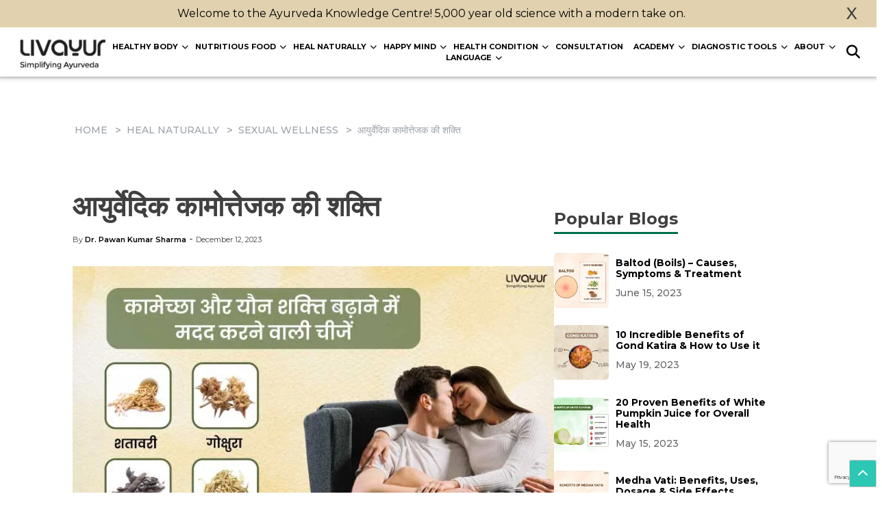

--- FILE ---
content_type: text/html; charset=UTF-8
request_url: https://livayur.com/heal-naturally/sexual-wellness/aayurvedic-kaamottejak-ki-shakti/
body_size: 27804
content:
<!DOCTYPE html>
<html lang="en-US" prefix="og: https://ogp.me/ns#">
<head>
	<meta name="google-adsense-account" content="ca-pub-6631793832201617" />
<script
  async
  src="https://pagead2.googlesyndication.com/pagead/js/adsbygoogle.js?client=ca-pub-6631793832201617"
  crossorigin="anonymous"
></script>
<script
  async
  src="//zanducareindia.api.useinsider.com/ins.js?id=10008977"
></script>
    <meta charset="UTF-8">
    <meta name="viewport" content="width=device-width, initial-scale=1">
    <link rel="preconnect" href="https://fonts.googleapis.com">
<link rel="preconnect" href="https://fonts.gstatic.com" crossorigin>
<link href="https://fonts.googleapis.com/css2?family=Montserrat:ital,wght@0,100..900;1,100..900&display=swap" rel="stylesheet">
	<link href="https://cdn.jsdelivr.net/npm/bootstrap@5.3.3/dist/css/bootstrap.min.css" rel="stylesheet"
    integrity="sha384-QWTKZyjpPEjISv5WaRU9OFeRpok6YctnYmDr5pNlyT2bRjXh0JMhjY6hW+ALEwIH" crossorigin="anonymous">

<link rel="stylesheet" href="https://cdnjs.cloudflare.com/ajax/libs/font-awesome/6.7.2/css/all.min.css"
    integrity="sha512-Evv84Mr4kqVGRNSgIGL/F/aIDqQb7xQ2vcrdIwxfjThSH8CSR7PBEakCr51Ck+w+/U6swU2Im1vVX0SVk9ABhg=="
    crossorigin="anonymous" referrerpolicy="no-referrer" />
    	<style>img:is([sizes="auto" i], [sizes^="auto," i]) { contain-intrinsic-size: 3000px 1500px }</style>
	
<!-- Search Engine Optimization by Rank Math - https://rankmath.com/ -->
<title>Aayurvedic Kaamottejak Ki Shakti</title>
<meta name="description" content="सेक्स जीवन का एक हिस्सा है। यह एक ऐसी प्रवृत्ति है जो पुरुषों और महिलाओं दोनों के अंदर होती है। हालांकि, कई चीजें हमारी सेक्स ड्राइव पर असर डाल सकती हैं, जैसे"/>
<meta name="robots" content="nofollow, noindex"/>
<meta property="og:locale" content="en_US" />
<meta property="og:type" content="article" />
<meta property="og:title" content="Aayurvedic Kaamottejak Ki Shakti" />
<meta property="og:description" content="सेक्स जीवन का एक हिस्सा है। यह एक ऐसी प्रवृत्ति है जो पुरुषों और महिलाओं दोनों के अंदर होती है। हालांकि, कई चीजें हमारी सेक्स ड्राइव पर असर डाल सकती हैं, जैसे" />
<meta property="og:url" content="https://livayur.com/heal-naturally/sexual-wellness/aayurvedic-kaamottejak-ki-shakti/" />
<meta property="og:site_name" content="Livayur" />
<meta property="article:publisher" content="https://www.facebook.com/LivAyurIndia/" />
<meta property="article:section" content="SEXUAL WELLNESS" />
<meta property="og:updated_time" content="2024-02-05T11:15:41+05:30" />
<meta property="og:image" content="https://livayur.com/wp-content/uploads/2023/12/801-x-730-40kb-01_1_11zon.webp" />
<meta property="og:image:secure_url" content="https://livayur.com/wp-content/uploads/2023/12/801-x-730-40kb-01_1_11zon.webp" />
<meta property="og:image:width" content="801" />
<meta property="og:image:height" content="730" />
<meta property="og:image:alt" content="आयुर्वेदिक कामोत्तेजक की शक्ति" />
<meta property="og:image:type" content="image/webp" />
<meta property="article:published_time" content="2023-12-12T12:11:46+05:30" />
<meta property="article:modified_time" content="2024-02-05T11:15:41+05:30" />
<meta name="twitter:card" content="summary_large_image" />
<meta name="twitter:title" content="Aayurvedic Kaamottejak Ki Shakti" />
<meta name="twitter:description" content="सेक्स जीवन का एक हिस्सा है। यह एक ऐसी प्रवृत्ति है जो पुरुषों और महिलाओं दोनों के अंदर होती है। हालांकि, कई चीजें हमारी सेक्स ड्राइव पर असर डाल सकती हैं, जैसे" />
<meta name="twitter:image" content="https://livayur.com/wp-content/uploads/2023/12/801-x-730-40kb-01_1_11zon.webp" />
<meta name="twitter:label1" content="Written by" />
<meta name="twitter:data1" content="Dr. Pawan Kumar Sharma" />
<meta name="twitter:label2" content="Time to read" />
<meta name="twitter:data2" content="7 minutes" />
<script type="application/ld+json" class="rank-math-schema">{"@context":"https://schema.org","@graph":[{"@type":"Organization","@id":"https://livayur.com/#organization","name":"Livayur","url":"https://livayur.com","sameAs":["https://www.facebook.com/LivAyurIndia/","https://www.instagram.com/livayurindia/"]},{"@type":"WebSite","@id":"https://livayur.com/#website","url":"https://livayur.com","name":"Livayur","alternateName":"LA","publisher":{"@id":"https://livayur.com/#organization"},"inLanguage":"en-US"},{"@type":"ImageObject","@id":"https://livayur.com/wp-content/uploads/2023/12/801-x-730-40kb-01_1_11zon.webp","url":"https://livayur.com/wp-content/uploads/2023/12/801-x-730-40kb-01_1_11zon.webp","width":"801","height":"730","inLanguage":"en-US"},{"@type":"BreadcrumbList","@id":"https://livayur.com/heal-naturally/sexual-wellness/aayurvedic-kaamottejak-ki-shakti/#breadcrumb","itemListElement":[{"@type":"ListItem","position":"1","item":{"@id":"https://livayur.com","name":"Home"}},{"@type":"ListItem","position":"2","item":{"@id":"https://livayur.com/heal-naturally/sexual-wellness/","name":"SEXUAL WELLNESS"}},{"@type":"ListItem","position":"3","item":{"@id":"https://livayur.com/heal-naturally/sexual-wellness/aayurvedic-kaamottejak-ki-shakti/","name":"\u0906\u092f\u0941\u0930\u094d\u0935\u0947\u0926\u093f\u0915 \u0915\u093e\u092e\u094b\u0924\u094d\u0924\u0947\u091c\u0915 \u0915\u0940 \u0936\u0915\u094d\u0924\u093f"}}]},{"@type":["WebPage","FAQPage"],"@id":"https://livayur.com/heal-naturally/sexual-wellness/aayurvedic-kaamottejak-ki-shakti/#webpage","url":"https://livayur.com/heal-naturally/sexual-wellness/aayurvedic-kaamottejak-ki-shakti/","name":"Aayurvedic Kaamottejak Ki Shakti","datePublished":"2023-12-12T12:11:46+05:30","dateModified":"2024-02-05T11:15:41+05:30","isPartOf":{"@id":"https://livayur.com/#website"},"primaryImageOfPage":{"@id":"https://livayur.com/wp-content/uploads/2023/12/801-x-730-40kb-01_1_11zon.webp"},"inLanguage":"en-US","breadcrumb":{"@id":"https://livayur.com/heal-naturally/sexual-wellness/aayurvedic-kaamottejak-ki-shakti/#breadcrumb"},"mainEntity":[{"@type":"Question","url":"https://livayur.com/heal-naturally/sexual-wellness/aayurvedic-kaamottejak-ki-shakti/#faq-question-1702363096802","name":"\u0936\u0915\u094d\u0924\u093f \u092c\u0922\u093c\u093e\u0928\u0947 \u0915\u0947 \u0932\u093f\u090f \u0915\u094d\u092f\u093e \u0915\u0930\u0928\u093e \u091a\u093e\u0939\u093f\u090f?","acceptedAnswer":{"@type":"Answer","text":"\u0938\u093f\u0930\u094d\u092b \u0905\u092a\u0928\u0947 \u0936\u0930\u0940\u0930 \u0915\u093e \u0909\u092a\u092f\u094b\u0917 \u0915\u0930\u0928\u093e \u0936\u093e\u0930\u0940\u0930\u093f\u0915 \u0936\u0915\u094d\u0924\u093f \u092c\u0922\u093c\u093e\u0928\u0947 \u0915\u093e \u0938\u092c\u0938\u0947 \u0905\u091a\u094d\u091b\u093e \u0914\u0930 \u0938\u092c\u0938\u0947 \u0938\u0941\u0935\u093f\u0927\u093e\u091c\u0928\u0915 \u0924\u0930\u0940\u0915\u093e \u0939\u0948. \u092c\u0949\u0921\u0940\u0935\u0947\u091f \u090f\u0915\u094d\u0938\u0930\u0938\u093e\u0907\u091c \u0915\u0940 \u090f\u0915 \u0938\u0940\u0930\u0940\u091c \u0939\u0948 \u091c\u093f\u0938\u0947 \u0906\u092a \u091f\u094d\u0930\u093e\u0908 \u0915\u0930 \u0938\u0915\u0924\u0947 \u0939\u0948\u0902\u0964"}},{"@type":"Question","url":"https://livayur.com/heal-naturally/sexual-wellness/aayurvedic-kaamottejak-ki-shakti/#faq-question-1702363112460","name":"\u0915\u093e\u092e\u0947\u091a\u094d\u091b\u093e \u092c\u0922\u093c\u093e\u0928\u0947 \u0915\u0947 \u0932\u093f\u090f \u0915\u094d\u092f\u093e \u0916\u093e\u090f\u0902?","acceptedAnswer":{"@type":"Answer","text":"\u0938\u094d\u091f\u094d\u0930\u0949\u092c\u0947\u0930\u0940 \u0914\u0930 \u0930\u093e\u0938\u094d\u092a\u092c\u0947\u0930\u0940 \u092f\u0926\u093f \u0906\u092a\u0915\u094b \u092e\u0940\u0920\u093e \u092a\u0938\u0902\u0926 \u0939\u0948 \u0914\u0930 \u0906\u092a \u0915\u093e\u092e\u0947\u091a\u094d\u091b\u093e \u0915\u0947 \u0932\u093f\u090f \u092d\u094b\u091c\u0928 \u0915\u0940 \u0924\u0932\u093e\u0936 \u0915\u0930 \u0930\u0939\u0947 \u0939\u0948\u0902, \u0924\u094b \u0906\u092a\u0915\u094b \u092f\u0939 \u091c\u093e\u0928\u0915\u0930 \u0916\u0941\u0936\u0940 \u0939\u094b\u0917\u0940 \u0915\u093f \u0938\u094d\u091f\u094d\u0930\u0949\u092c\u0947\u0930\u0940 \u0914\u0930 \u0930\u0938\u092d\u0930\u0940 \u0916\u093e\u0928\u0947 \u0938\u0947 \u092e\u0926\u0926 \u092e\u093f\u0932 \u0938\u0915\u0924\u0940 \u0939\u0948\u0964\u00a0<br>\u0915\u0947\u0938\u0930 \u0915\u0941\u091b \u092e\u0938\u093e\u0932\u094b\u0902 \u0915\u093e \u092d\u0940 \u0915\u093e\u092e\u0947\u091a\u094d\u091b\u093e \u092a\u0930 \u0938\u0940\u0927\u093e \u092a\u094d\u0930\u092d\u093e\u0935 \u092a\u0921\u093c\u0924\u093e \u0939\u0948\u0964\u00a0<br>\u091c\u093f\u0928\u0938\u0947\u0902\u0917 \u091c\u093f\u0928\u0938\u0947\u0902\u0917 \u090f\u0915 \u091c\u0921\u093c \u0939\u0948 \u091c\u094b \u0907\u0938\u0940 \u0928\u093e\u092e \u0915\u0947 \u092c\u093e\u0930\u0939\u092e\u093e\u0938\u0940 \u092a\u094c\u0927\u0947 \u0938\u0947 \u0906\u0924\u0940 \u0939\u0948\u0964<br>\u0921\u093e\u0930\u094d\u0915 \u091a\u0949\u0915\u0932\u0947\u091f<br>\u0917\u094d\u0930\u0940\u0928 \u091f\u0940<br>\u090f\u0935\u094b\u0915\u0948\u0921\u094b"}},{"@type":"Question","url":"https://livayur.com/heal-naturally/sexual-wellness/aayurvedic-kaamottejak-ki-shakti/#faq-question-1702363135108","name":"\u0936\u0930\u0940\u0930 \u092e\u0947\u0902 \u0924\u0941\u0930\u0902\u0924 \u0924\u093e\u0915\u0924 \u0915\u0947 \u0932\u093f\u090f \u0915\u094d\u092f\u093e \u0916\u093e\u090f\u0902?","acceptedAnswer":{"@type":"Answer","text":"\u0915\u0947\u0932\u093e \u0936\u0930\u0940\u0930 \u0915\u0947 \u0932\u093f\u090f \u092c\u0939\u0941\u0924 \u0939\u0947\u0932\u094d\u0926\u0940 \u0939\u094b\u0924\u093e \u0939\u0948\u0964\u00a0<br>\u0936\u0915\u0930\u0915\u0902\u0926 \u0936\u0930\u0940\u0930 \u0915\u0947 \u0932\u093f\u090f \u092c\u0939\u0941\u0924 \u092b\u093e\u092f\u0926\u0947\u092e\u0902\u0926 \u0939\u094b\u0924\u0940 \u0939\u0948\u0964<br>\u091a\u0928\u093e \u0936\u0930\u0940\u0930 \u0915\u0947 \u0932\u093f\u090f \u092c\u0939\u0941\u0924 \u092b\u093e\u092f\u0926\u0947\u092e\u0902\u0926 \u0939\u094b\u0924\u093e \u0939\u0948\u0964\u00a0<br>\u0913\u091f\u094d\u0938 \u0936\u0930\u0940\u0930 \u0915\u0947 \u0932\u093f\u090f \u092c\u0939\u0941\u0924 \u092b\u093e\u092f\u0926\u0947\u092e\u0902\u0926 \u0939\u094b\u0924\u093e \u0939\u0948\u0964<br>\u0928\u091f\u094d\u0938 \u0936\u0930\u0940\u0930 \u0915\u0947 \u0932\u093f\u090f \u092c\u0939\u0941\u0924 \u092b\u093e\u092f\u0926\u0947\u092e\u0902\u0926 \u0939\u094b\u0924\u0947 \u0939\u0948\u0964\u00a0"}}]},{"@type":"Person","@id":"https://livayur.com/heal-naturally/sexual-wellness/aayurvedic-kaamottejak-ki-shakti/#author","name":"Dr. Pawan Kumar Sharma","image":{"@type":"ImageObject","@id":"https://secure.gravatar.com/avatar/dabffb6dca057c965c29f99479ed9233040023e14f5212ea8ce22da26e7cacad?s=96&amp;d=mm&amp;r=g","url":"https://secure.gravatar.com/avatar/dabffb6dca057c965c29f99479ed9233040023e14f5212ea8ce22da26e7cacad?s=96&amp;d=mm&amp;r=g","caption":"Dr. Pawan Kumar Sharma","inLanguage":"en-US"},"worksFor":{"@id":"https://livayur.com/#organization"}},{"@type":"Article","headline":"Aayurvedic Kaamottejak Ki Shakti","datePublished":"2023-12-12T12:11:46+05:30","dateModified":"2024-02-05T11:15:41+05:30","articleSection":"SEXUAL WELLNESS","author":{"@id":"https://livayur.com/heal-naturally/sexual-wellness/aayurvedic-kaamottejak-ki-shakti/#author","name":"Dr. Pawan Kumar Sharma"},"publisher":{"@id":"https://livayur.com/#organization"},"description":"\u0938\u0947\u0915\u094d\u0938 \u091c\u0940\u0935\u0928 \u0915\u093e \u090f\u0915 \u0939\u093f\u0938\u094d\u0938\u093e \u0939\u0948\u0964 \u092f\u0939 \u090f\u0915 \u0910\u0938\u0940 \u092a\u094d\u0930\u0935\u0943\u0924\u094d\u0924\u093f \u0939\u0948 \u091c\u094b \u092a\u0941\u0930\u0941\u0937\u094b\u0902 \u0914\u0930 \u092e\u0939\u093f\u0932\u093e\u0913\u0902 \u0926\u094b\u0928\u094b\u0902 \u0915\u0947 \u0905\u0902\u0926\u0930 \u0939\u094b\u0924\u0940 \u0939\u0948\u0964 \u0939\u093e\u0932\u093e\u0902\u0915\u093f, \u0915\u0908 \u091a\u0940\u091c\u0947\u0902 \u0939\u092e\u093e\u0930\u0940 \u0938\u0947\u0915\u094d\u0938 \u0921\u094d\u0930\u093e\u0907\u0935 \u092a\u0930 \u0905\u0938\u0930 \u0921\u093e\u0932 \u0938\u0915\u0924\u0940 \u0939\u0948\u0902, \u091c\u0948\u0938\u0947","name":"Aayurvedic Kaamottejak Ki Shakti","@id":"https://livayur.com/heal-naturally/sexual-wellness/aayurvedic-kaamottejak-ki-shakti/#richSnippet","isPartOf":{"@id":"https://livayur.com/heal-naturally/sexual-wellness/aayurvedic-kaamottejak-ki-shakti/#webpage"},"image":{"@id":"https://livayur.com/wp-content/uploads/2023/12/801-x-730-40kb-01_1_11zon.webp"},"inLanguage":"en-US","mainEntityOfPage":{"@id":"https://livayur.com/heal-naturally/sexual-wellness/aayurvedic-kaamottejak-ki-shakti/#webpage"}}]}</script>
<!-- /Rank Math WordPress SEO plugin -->

<link rel="alternate" type="application/rss+xml" title="Livayur &raquo; Feed" href="https://livayur.com/feed/" />
<link rel="alternate" type="application/rss+xml" title="Livayur &raquo; Comments Feed" href="https://livayur.com/comments/feed/" />
<link rel="alternate" type="application/rss+xml" title="Livayur &raquo; आयुर्वेदिक कामोत्तेजक की शक्ति Comments Feed" href="https://livayur.com/heal-naturally/sexual-wellness/aayurvedic-kaamottejak-ki-shakti/feed/" />
<link rel="alternate" type="application/rss+xml" title="Livayur &raquo; Stories Feed" href="https://livayur.com/web-stories/feed/"><script>
window._wpemojiSettings = {"baseUrl":"https:\/\/s.w.org\/images\/core\/emoji\/15.1.0\/72x72\/","ext":".png","svgUrl":"https:\/\/s.w.org\/images\/core\/emoji\/15.1.0\/svg\/","svgExt":".svg","source":{"concatemoji":"https:\/\/livayur.com\/wp-includes\/js\/wp-emoji-release.min.js"}};
/*! This file is auto-generated */
!function(i,n){var o,s,e;function c(e){try{var t={supportTests:e,timestamp:(new Date).valueOf()};sessionStorage.setItem(o,JSON.stringify(t))}catch(e){}}function p(e,t,n){e.clearRect(0,0,e.canvas.width,e.canvas.height),e.fillText(t,0,0);var t=new Uint32Array(e.getImageData(0,0,e.canvas.width,e.canvas.height).data),r=(e.clearRect(0,0,e.canvas.width,e.canvas.height),e.fillText(n,0,0),new Uint32Array(e.getImageData(0,0,e.canvas.width,e.canvas.height).data));return t.every(function(e,t){return e===r[t]})}function u(e,t,n){switch(t){case"flag":return n(e,"\ud83c\udff3\ufe0f\u200d\u26a7\ufe0f","\ud83c\udff3\ufe0f\u200b\u26a7\ufe0f")?!1:!n(e,"\ud83c\uddfa\ud83c\uddf3","\ud83c\uddfa\u200b\ud83c\uddf3")&&!n(e,"\ud83c\udff4\udb40\udc67\udb40\udc62\udb40\udc65\udb40\udc6e\udb40\udc67\udb40\udc7f","\ud83c\udff4\u200b\udb40\udc67\u200b\udb40\udc62\u200b\udb40\udc65\u200b\udb40\udc6e\u200b\udb40\udc67\u200b\udb40\udc7f");case"emoji":return!n(e,"\ud83d\udc26\u200d\ud83d\udd25","\ud83d\udc26\u200b\ud83d\udd25")}return!1}function f(e,t,n){var r="undefined"!=typeof WorkerGlobalScope&&self instanceof WorkerGlobalScope?new OffscreenCanvas(300,150):i.createElement("canvas"),a=r.getContext("2d",{willReadFrequently:!0}),o=(a.textBaseline="top",a.font="600 32px Arial",{});return e.forEach(function(e){o[e]=t(a,e,n)}),o}function t(e){var t=i.createElement("script");t.src=e,t.defer=!0,i.head.appendChild(t)}"undefined"!=typeof Promise&&(o="wpEmojiSettingsSupports",s=["flag","emoji"],n.supports={everything:!0,everythingExceptFlag:!0},e=new Promise(function(e){i.addEventListener("DOMContentLoaded",e,{once:!0})}),new Promise(function(t){var n=function(){try{var e=JSON.parse(sessionStorage.getItem(o));if("object"==typeof e&&"number"==typeof e.timestamp&&(new Date).valueOf()<e.timestamp+604800&&"object"==typeof e.supportTests)return e.supportTests}catch(e){}return null}();if(!n){if("undefined"!=typeof Worker&&"undefined"!=typeof OffscreenCanvas&&"undefined"!=typeof URL&&URL.createObjectURL&&"undefined"!=typeof Blob)try{var e="postMessage("+f.toString()+"("+[JSON.stringify(s),u.toString(),p.toString()].join(",")+"));",r=new Blob([e],{type:"text/javascript"}),a=new Worker(URL.createObjectURL(r),{name:"wpTestEmojiSupports"});return void(a.onmessage=function(e){c(n=e.data),a.terminate(),t(n)})}catch(e){}c(n=f(s,u,p))}t(n)}).then(function(e){for(var t in e)n.supports[t]=e[t],n.supports.everything=n.supports.everything&&n.supports[t],"flag"!==t&&(n.supports.everythingExceptFlag=n.supports.everythingExceptFlag&&n.supports[t]);n.supports.everythingExceptFlag=n.supports.everythingExceptFlag&&!n.supports.flag,n.DOMReady=!1,n.readyCallback=function(){n.DOMReady=!0}}).then(function(){return e}).then(function(){var e;n.supports.everything||(n.readyCallback(),(e=n.source||{}).concatemoji?t(e.concatemoji):e.wpemoji&&e.twemoji&&(t(e.twemoji),t(e.wpemoji)))}))}((window,document),window._wpemojiSettings);
</script>
<style id='wp-emoji-styles-inline-css'>

	img.wp-smiley, img.emoji {
		display: inline !important;
		border: none !important;
		box-shadow: none !important;
		height: 1em !important;
		width: 1em !important;
		margin: 0 0.07em !important;
		vertical-align: -0.1em !important;
		background: none !important;
		padding: 0 !important;
	}
</style>
<link rel='stylesheet' id='wp-block-library-css' href='https://livayur.com/wp-includes/css/dist/block-library/style.min.css' media='all' />
<style id='classic-theme-styles-inline-css'>
/*! This file is auto-generated */
.wp-block-button__link{color:#fff;background-color:#32373c;border-radius:9999px;box-shadow:none;text-decoration:none;padding:calc(.667em + 2px) calc(1.333em + 2px);font-size:1.125em}.wp-block-file__button{background:#32373c;color:#fff;text-decoration:none}
</style>
<style id='global-styles-inline-css'>
:root{--wp--preset--aspect-ratio--square: 1;--wp--preset--aspect-ratio--4-3: 4/3;--wp--preset--aspect-ratio--3-4: 3/4;--wp--preset--aspect-ratio--3-2: 3/2;--wp--preset--aspect-ratio--2-3: 2/3;--wp--preset--aspect-ratio--16-9: 16/9;--wp--preset--aspect-ratio--9-16: 9/16;--wp--preset--color--black: #000000;--wp--preset--color--cyan-bluish-gray: #abb8c3;--wp--preset--color--white: #ffffff;--wp--preset--color--pale-pink: #f78da7;--wp--preset--color--vivid-red: #cf2e2e;--wp--preset--color--luminous-vivid-orange: #ff6900;--wp--preset--color--luminous-vivid-amber: #fcb900;--wp--preset--color--light-green-cyan: #7bdcb5;--wp--preset--color--vivid-green-cyan: #00d084;--wp--preset--color--pale-cyan-blue: #8ed1fc;--wp--preset--color--vivid-cyan-blue: #0693e3;--wp--preset--color--vivid-purple: #9b51e0;--wp--preset--gradient--vivid-cyan-blue-to-vivid-purple: linear-gradient(135deg,rgba(6,147,227,1) 0%,rgb(155,81,224) 100%);--wp--preset--gradient--light-green-cyan-to-vivid-green-cyan: linear-gradient(135deg,rgb(122,220,180) 0%,rgb(0,208,130) 100%);--wp--preset--gradient--luminous-vivid-amber-to-luminous-vivid-orange: linear-gradient(135deg,rgba(252,185,0,1) 0%,rgba(255,105,0,1) 100%);--wp--preset--gradient--luminous-vivid-orange-to-vivid-red: linear-gradient(135deg,rgba(255,105,0,1) 0%,rgb(207,46,46) 100%);--wp--preset--gradient--very-light-gray-to-cyan-bluish-gray: linear-gradient(135deg,rgb(238,238,238) 0%,rgb(169,184,195) 100%);--wp--preset--gradient--cool-to-warm-spectrum: linear-gradient(135deg,rgb(74,234,220) 0%,rgb(151,120,209) 20%,rgb(207,42,186) 40%,rgb(238,44,130) 60%,rgb(251,105,98) 80%,rgb(254,248,76) 100%);--wp--preset--gradient--blush-light-purple: linear-gradient(135deg,rgb(255,206,236) 0%,rgb(152,150,240) 100%);--wp--preset--gradient--blush-bordeaux: linear-gradient(135deg,rgb(254,205,165) 0%,rgb(254,45,45) 50%,rgb(107,0,62) 100%);--wp--preset--gradient--luminous-dusk: linear-gradient(135deg,rgb(255,203,112) 0%,rgb(199,81,192) 50%,rgb(65,88,208) 100%);--wp--preset--gradient--pale-ocean: linear-gradient(135deg,rgb(255,245,203) 0%,rgb(182,227,212) 50%,rgb(51,167,181) 100%);--wp--preset--gradient--electric-grass: linear-gradient(135deg,rgb(202,248,128) 0%,rgb(113,206,126) 100%);--wp--preset--gradient--midnight: linear-gradient(135deg,rgb(2,3,129) 0%,rgb(40,116,252) 100%);--wp--preset--font-size--small: 13px;--wp--preset--font-size--medium: 20px;--wp--preset--font-size--large: 36px;--wp--preset--font-size--x-large: 42px;--wp--preset--spacing--20: 0.44rem;--wp--preset--spacing--30: 0.67rem;--wp--preset--spacing--40: 1rem;--wp--preset--spacing--50: 1.5rem;--wp--preset--spacing--60: 2.25rem;--wp--preset--spacing--70: 3.38rem;--wp--preset--spacing--80: 5.06rem;--wp--preset--shadow--natural: 6px 6px 9px rgba(0, 0, 0, 0.2);--wp--preset--shadow--deep: 12px 12px 50px rgba(0, 0, 0, 0.4);--wp--preset--shadow--sharp: 6px 6px 0px rgba(0, 0, 0, 0.2);--wp--preset--shadow--outlined: 6px 6px 0px -3px rgba(255, 255, 255, 1), 6px 6px rgba(0, 0, 0, 1);--wp--preset--shadow--crisp: 6px 6px 0px rgba(0, 0, 0, 1);}:where(.is-layout-flex){gap: 0.5em;}:where(.is-layout-grid){gap: 0.5em;}body .is-layout-flex{display: flex;}.is-layout-flex{flex-wrap: wrap;align-items: center;}.is-layout-flex > :is(*, div){margin: 0;}body .is-layout-grid{display: grid;}.is-layout-grid > :is(*, div){margin: 0;}:where(.wp-block-columns.is-layout-flex){gap: 2em;}:where(.wp-block-columns.is-layout-grid){gap: 2em;}:where(.wp-block-post-template.is-layout-flex){gap: 1.25em;}:where(.wp-block-post-template.is-layout-grid){gap: 1.25em;}.has-black-color{color: var(--wp--preset--color--black) !important;}.has-cyan-bluish-gray-color{color: var(--wp--preset--color--cyan-bluish-gray) !important;}.has-white-color{color: var(--wp--preset--color--white) !important;}.has-pale-pink-color{color: var(--wp--preset--color--pale-pink) !important;}.has-vivid-red-color{color: var(--wp--preset--color--vivid-red) !important;}.has-luminous-vivid-orange-color{color: var(--wp--preset--color--luminous-vivid-orange) !important;}.has-luminous-vivid-amber-color{color: var(--wp--preset--color--luminous-vivid-amber) !important;}.has-light-green-cyan-color{color: var(--wp--preset--color--light-green-cyan) !important;}.has-vivid-green-cyan-color{color: var(--wp--preset--color--vivid-green-cyan) !important;}.has-pale-cyan-blue-color{color: var(--wp--preset--color--pale-cyan-blue) !important;}.has-vivid-cyan-blue-color{color: var(--wp--preset--color--vivid-cyan-blue) !important;}.has-vivid-purple-color{color: var(--wp--preset--color--vivid-purple) !important;}.has-black-background-color{background-color: var(--wp--preset--color--black) !important;}.has-cyan-bluish-gray-background-color{background-color: var(--wp--preset--color--cyan-bluish-gray) !important;}.has-white-background-color{background-color: var(--wp--preset--color--white) !important;}.has-pale-pink-background-color{background-color: var(--wp--preset--color--pale-pink) !important;}.has-vivid-red-background-color{background-color: var(--wp--preset--color--vivid-red) !important;}.has-luminous-vivid-orange-background-color{background-color: var(--wp--preset--color--luminous-vivid-orange) !important;}.has-luminous-vivid-amber-background-color{background-color: var(--wp--preset--color--luminous-vivid-amber) !important;}.has-light-green-cyan-background-color{background-color: var(--wp--preset--color--light-green-cyan) !important;}.has-vivid-green-cyan-background-color{background-color: var(--wp--preset--color--vivid-green-cyan) !important;}.has-pale-cyan-blue-background-color{background-color: var(--wp--preset--color--pale-cyan-blue) !important;}.has-vivid-cyan-blue-background-color{background-color: var(--wp--preset--color--vivid-cyan-blue) !important;}.has-vivid-purple-background-color{background-color: var(--wp--preset--color--vivid-purple) !important;}.has-black-border-color{border-color: var(--wp--preset--color--black) !important;}.has-cyan-bluish-gray-border-color{border-color: var(--wp--preset--color--cyan-bluish-gray) !important;}.has-white-border-color{border-color: var(--wp--preset--color--white) !important;}.has-pale-pink-border-color{border-color: var(--wp--preset--color--pale-pink) !important;}.has-vivid-red-border-color{border-color: var(--wp--preset--color--vivid-red) !important;}.has-luminous-vivid-orange-border-color{border-color: var(--wp--preset--color--luminous-vivid-orange) !important;}.has-luminous-vivid-amber-border-color{border-color: var(--wp--preset--color--luminous-vivid-amber) !important;}.has-light-green-cyan-border-color{border-color: var(--wp--preset--color--light-green-cyan) !important;}.has-vivid-green-cyan-border-color{border-color: var(--wp--preset--color--vivid-green-cyan) !important;}.has-pale-cyan-blue-border-color{border-color: var(--wp--preset--color--pale-cyan-blue) !important;}.has-vivid-cyan-blue-border-color{border-color: var(--wp--preset--color--vivid-cyan-blue) !important;}.has-vivid-purple-border-color{border-color: var(--wp--preset--color--vivid-purple) !important;}.has-vivid-cyan-blue-to-vivid-purple-gradient-background{background: var(--wp--preset--gradient--vivid-cyan-blue-to-vivid-purple) !important;}.has-light-green-cyan-to-vivid-green-cyan-gradient-background{background: var(--wp--preset--gradient--light-green-cyan-to-vivid-green-cyan) !important;}.has-luminous-vivid-amber-to-luminous-vivid-orange-gradient-background{background: var(--wp--preset--gradient--luminous-vivid-amber-to-luminous-vivid-orange) !important;}.has-luminous-vivid-orange-to-vivid-red-gradient-background{background: var(--wp--preset--gradient--luminous-vivid-orange-to-vivid-red) !important;}.has-very-light-gray-to-cyan-bluish-gray-gradient-background{background: var(--wp--preset--gradient--very-light-gray-to-cyan-bluish-gray) !important;}.has-cool-to-warm-spectrum-gradient-background{background: var(--wp--preset--gradient--cool-to-warm-spectrum) !important;}.has-blush-light-purple-gradient-background{background: var(--wp--preset--gradient--blush-light-purple) !important;}.has-blush-bordeaux-gradient-background{background: var(--wp--preset--gradient--blush-bordeaux) !important;}.has-luminous-dusk-gradient-background{background: var(--wp--preset--gradient--luminous-dusk) !important;}.has-pale-ocean-gradient-background{background: var(--wp--preset--gradient--pale-ocean) !important;}.has-electric-grass-gradient-background{background: var(--wp--preset--gradient--electric-grass) !important;}.has-midnight-gradient-background{background: var(--wp--preset--gradient--midnight) !important;}.has-small-font-size{font-size: var(--wp--preset--font-size--small) !important;}.has-medium-font-size{font-size: var(--wp--preset--font-size--medium) !important;}.has-large-font-size{font-size: var(--wp--preset--font-size--large) !important;}.has-x-large-font-size{font-size: var(--wp--preset--font-size--x-large) !important;}
:where(.wp-block-post-template.is-layout-flex){gap: 1.25em;}:where(.wp-block-post-template.is-layout-grid){gap: 1.25em;}
:where(.wp-block-columns.is-layout-flex){gap: 2em;}:where(.wp-block-columns.is-layout-grid){gap: 2em;}
:root :where(.wp-block-pullquote){font-size: 1.5em;line-height: 1.6;}
</style>
<link rel='stylesheet' id='contact-form-7-css' href='https://livayur.com/wp-content/plugins/contact-form-7/includes/css/styles.css' media='all' />
<link rel='stylesheet' id='pld-font-awesome-css' href='https://livayur.com/wp-content/plugins/posts-like-dislike/css/fontawesome/css/all.min.css' media='all' />
<link rel='stylesheet' id='pld-frontend-css' href='https://livayur.com/wp-content/plugins/posts-like-dislike/css/pld-frontend.css' media='all' />
<link rel='stylesheet' id='quiz-maker-css' href='https://livayur.com/wp-content/plugins/quiz-maker/public/css/quiz-maker-public.css' media='all' />
<link rel='stylesheet' id='ez-toc-css' href='https://livayur.com/wp-content/plugins/easy-table-of-contents/assets/css/screen.min.css' media='all' />
<style id='ez-toc-inline-css'>
div#ez-toc-container .ez-toc-title {font-size: 120%;}div#ez-toc-container .ez-toc-title {font-weight: 500;}div#ez-toc-container ul li , div#ez-toc-container ul li a {font-size: 95%;}div#ez-toc-container ul li , div#ez-toc-container ul li a {font-weight: 500;}div#ez-toc-container nav ul ul li {font-size: 90%;}
.ez-toc-container-direction {direction: ltr;}.ez-toc-counter ul{counter-reset: item ;}.ez-toc-counter nav ul li a::before {content: counters(item, '.', decimal) '. ';display: inline-block;counter-increment: item;flex-grow: 0;flex-shrink: 0;margin-right: .2em; float: left; }.ez-toc-widget-direction {direction: ltr;}.ez-toc-widget-container ul{counter-reset: item ;}.ez-toc-widget-container nav ul li a::before {content: counters(item, '.', decimal) '. ';display: inline-block;counter-increment: item;flex-grow: 0;flex-shrink: 0;margin-right: .2em; float: left; }
</style>
<link rel='stylesheet' id='livayur-style-css' href='https://livayur.com/wp-content/themes/livayur/style.css' media='all' />
<link rel='stylesheet' id='font-awesome-v4shim-css' href='https://livayur.com/wp-content/plugins/types/vendor/toolset/toolset-common/res/lib/font-awesome/css/v4-shims.css' media='screen' />
<link rel='stylesheet' id='font-awesome-css' href='https://livayur.com/wp-content/plugins/types/vendor/toolset/toolset-common/res/lib/font-awesome/css/all.css' media='screen' />
<style id='akismet-widget-style-inline-css'>

			.a-stats {
				--akismet-color-mid-green: #357b49;
				--akismet-color-white: #fff;
				--akismet-color-light-grey: #f6f7f7;

				max-width: 350px;
				width: auto;
			}

			.a-stats * {
				all: unset;
				box-sizing: border-box;
			}

			.a-stats strong {
				font-weight: 600;
			}

			.a-stats a.a-stats__link,
			.a-stats a.a-stats__link:visited,
			.a-stats a.a-stats__link:active {
				background: var(--akismet-color-mid-green);
				border: none;
				box-shadow: none;
				border-radius: 8px;
				color: var(--akismet-color-white);
				cursor: pointer;
				display: block;
				font-family: -apple-system, BlinkMacSystemFont, 'Segoe UI', 'Roboto', 'Oxygen-Sans', 'Ubuntu', 'Cantarell', 'Helvetica Neue', sans-serif;
				font-weight: 500;
				padding: 12px;
				text-align: center;
				text-decoration: none;
				transition: all 0.2s ease;
			}

			/* Extra specificity to deal with TwentyTwentyOne focus style */
			.widget .a-stats a.a-stats__link:focus {
				background: var(--akismet-color-mid-green);
				color: var(--akismet-color-white);
				text-decoration: none;
			}

			.a-stats a.a-stats__link:hover {
				filter: brightness(110%);
				box-shadow: 0 4px 12px rgba(0, 0, 0, 0.06), 0 0 2px rgba(0, 0, 0, 0.16);
			}

			.a-stats .count {
				color: var(--akismet-color-white);
				display: block;
				font-size: 1.5em;
				line-height: 1.4;
				padding: 0 13px;
				white-space: nowrap;
			}
		
</style>
<script src="https://livayur.com/wp-includes/js/jquery/jquery.min.js" id="jquery-js"></script>
<script id="pld-frontend-js-extra">
var pld_js_object = {"admin_ajax_url":"https:\/\/livayur.com\/wp-admin\/admin-ajax.php","admin_ajax_nonce":"103de2df29"};
</script>
<script src="https://livayur.com/wp-content/plugins/posts-like-dislike/js/pld-frontend.js" id="pld-frontend-js"></script>
<link rel="https://api.w.org/" href="https://livayur.com/wp-json/" /><link rel="alternate" title="JSON" type="application/json" href="https://livayur.com/wp-json/wp/v2/posts/37370" /><link rel="EditURI" type="application/rsd+xml" title="RSD" href="https://livayur.com/xmlrpc.php?rsd" />
<link rel='shortlink' href='https://livayur.com/?p=37370' />
<link rel="alternate" title="oEmbed (JSON)" type="application/json+oembed" href="https://livayur.com/wp-json/oembed/1.0/embed?url=https%3A%2F%2Flivayur.com%2Fheal-naturally%2Fsexual-wellness%2Faayurvedic-kaamottejak-ki-shakti%2F" />
<link rel="alternate" title="oEmbed (XML)" type="text/xml+oembed" href="https://livayur.com/wp-json/oembed/1.0/embed?url=https%3A%2F%2Flivayur.com%2Fheal-naturally%2Fsexual-wellness%2Faayurvedic-kaamottejak-ki-shakti%2F&#038;format=xml" />
<!-- HFCM by 99 Robots - Snippet # 1: GA4 -->
<!-- Google tag (gtag.js) -->
<script async src="https://www.googletagmanager.com/gtag/js?id=G-1E52JM9XPJ"></script>
<script>
  window.dataLayer = window.dataLayer || [];
  function gtag(){dataLayer.push(arguments);}
  gtag('js', new Date());

  gtag('config', 'G-1E52JM9XPJ');
</script>
<!-- /end HFCM by 99 Robots -->

 <!-- OneAll.com / Social Login for WordPress / v5.10.0 -->
<script data-cfasync="false" type="text/javascript">
 (function() {
  var oa = document.createElement('script'); oa.type = 'text/javascript';
  oa.async = true; oa.src = 'https://livayur.api.oneall.com/socialize/library.js';
  var s = document.getElementsByTagName('script')[0]; s.parentNode.insertBefore(oa, s);
 })();
</script>
<style>.oneall_social_login + p.comment-notes{margin-top: 10px !important;}#login #loginform .oneall_social_login{background-color: rgba(0, 0, 0, 0.04);padding: 10px 10px 0 10px;margin-bottom: 10px;border: 1px solid rgba(0, 0, 0, 0.06);border-radius: 4px;}</style><style>a.pld-like-dislike-trigger {color: #2cc8b3;}span.pld-count-wrap {color: #000000;}</style><!-- Stream WordPress user activity plugin v4.1.1 -->
<link rel="pingback" href="https://livayur.com/xmlrpc.php"><link rel="icon" href="https://livayur.com/wp-content/uploads/2023/05/favicon-la.png" sizes="32x32" />
<link rel="icon" href="https://livayur.com/wp-content/uploads/2023/05/favicon-la.png" sizes="192x192" />
<link rel="apple-touch-icon" href="https://livayur.com/wp-content/uploads/2023/05/favicon-la.png" />
<meta name="msapplication-TileImage" content="https://livayur.com/wp-content/uploads/2023/05/favicon-la.png" />
		<style id="wp-custom-css">
			section .container-fluid .top-main-catg{
	margin-top:160px;
}
.logo{
	width: auto !important;
}
body{
	margin-bottom: 0 !important;
}
.container{
	margin-top:120px;
}
.toolti {
  position: relative;
  display: inline-block;
  border-bottom: 1px dotted black;
}
.toolti .tooltitext {
  visibility: hidden;
  width: 150px;
  background-color: black;
  color: #fff;
  text-align: center;
  border-radius: 6px;
  padding: 5px 0;

  /* Position the tooltip */
  position: absolute;
  z-index: 1;
}
.toolti:hover .tooltitext {
  visibility: visible;
}
.style__oval___15FV5:before{
	position: absolute;
    border: 4px dashed #ffdfb0;
    width: 0;
    height: 50px;
    display: block;
    content: "";
    left: 47%;
    top: 90%;
}
body {
  counter-reset: section;
}
.style__oval___15FV5:after{
	    counter-increment: section;
    content: counter(section);
    position: absolute;
    font-size: 26px;
    font-weight: 300;
    top: 25%;
    right: 41%;
}
.style__text-xsmall___1FefG{
	font-size:11px;
}
.style__col-left___1fKBe{
	text-align:end;
}
.style__process-row___2xTZL{
	margin-top:30px;
}
.wpml-ls-statics-footer{
	display:none;
}
.td-category-description p{
    color:#000 !important;
}
.wpml-ls-legacy-list-horizontal {
    border: 1px solid transparent;
    padding: 7px;
    clear: both;
    display: none;
}
.container{
	margin-top : 10px !important;
}
.about-content-container{
	display: flex;
}
.set-padding-for-desktop{
	margin-top : 50px !important;
}
h1.entry-title.td-page-title{
	display: none !important;
}

#sp_easy_accordion-1703233318{
	margin-left: 10%;
    margin-right: 10%;
}
.experts-grid button {
	
	font-size: 12px !important;
}
.experts-grid p{
	margin: 0px;
}
@media screen and (max-width: 1400px){
	.full-page-content{
		margin: auto !important;
	}
}
@media screen and (max-width: 768px){
	.full-page-content h1{
		font-size: 24px !important;
		padding: 0 !important;
	}
}
.full-page-content h1{
    text-align: center !important;
    padding: 20px 40px 20px 40px;
    color: #3a454e !important;
    font-family: 'Roboto', sans-serif;
    font-weight: 600;
}
h3.style__title___yoRx1.style__small___Ut7A9{
	font-weight: 600;
}
#sp_easy_accordion-1703233318 {

    max-width: 1049px;
    margin: auto;
}
.nav-links li a{
	padding: 0px 6px !important;
}
		</style>
		    <style>
		header.custom-header{box-shadow: 0 -7px 9px 5px #333;position:sticky;top:0;z-index:999;}
		div.marquee-container div.close-btn{width:20px;height:20px;font-size:24px;}
		div.logo img{max-height: 60px;}
		div.logo{order:1;}
ul#menu-primary-menu li{
    font-size:11px;
    margin:0;
    position:relative;
}
ul#menu-primary-menu{row-gap:5px;}
ul#menu-primary-menu li a{
    text-decoration:none;
    color:#000;
    padding-right:15px;
    position:relative;
}

ul#menu-primary-menu li.menu-item-has-children > a{
    padding-right:25px;
}
ul#menu-primary-menu li.menu-item-has-children > a::after {
    font-family: "Font Awesome 6 Free";
    font-weight: 900;
    content: "\f078";
    position: absolute;
    right: 10px;
    top: 50%;
    transform: translateY(-50%);
    font-size: 10px;
}

ul.sub-menu{
    visibility:hidden;
	opacity: 0;
	border-top: 3px solid #2cc8b3;
	position:absolute;
    top:110%;
    background-color:#fff;
    left:0;
    width:max-content;
    padding:10px 0;
	list-style-type: none;
    box-shadow: 0 2px 5px rgba(0,0,0,0.1);
    z-index: 10;
	transition: opacity 350ms,visibility 350ms;
}

li.menu-item-has-children:hover ul.sub-menu{
    visibility:visible;
	opacity: 1;
}

ul.sub-menu li {
	font-size: 12px !important;
	padding: 5px 20px;
	list-style-position:none;
}

ul.sub-menu li a {
    padding: 0;
	text-transform: none !important;
	font-weight: 500 !important;
}

ul.sub-menu li a:hover {
    color: #2cc8b3 !important;
}
		nav.main-menu{display: none;}
.hidden{display:none !important;}
button.mobile-menu-toggle, div.header-icons {
    all: unset;
    color: white;
    font-size: 25px;
    padding: 15px;
}
		button#backToTop{
    width: 40px;
    height: 40px;
			z-index:999;
			background-color: #2cc8b3;
		}
		@media (min-width:991px){
			button.mobile-menu-toggle{display: none;}
			nav.main-menu{display:block;}
			div.logo{order:0;}
			div.header-box{background-color: #fff !important;}
			div.header-icons{padding:0;color:black;font-size:20px;cursor:pointer;}
		}
.mobile-menu li {
  list-style: none;
  padding: 10px 0;
  position: relative;
}
		div.offcanvas-start{
			background: linear-gradient(to bottom, rgba(47,65,66,0.9) 0%, rgba(9,81,89,0.9) 100%);
		}
.mobile-menu li > a {
  display: flex;
  justify-content: space-between;
  align-items: center;
  font-weight: 600;
  text-decoration: none;
  color: #fff;
}

.mobile-menu .sub-menu {
  display: none;
  padding-left: 1rem;
  border-left: 2px solid #2cc8b3;
}

.mobile-menu .sub-menu li {
  padding: 8px 0;
  font-weight: 500;
  font-size: 14px;
  border: none;
  margin: 0;
}

.submenu-toggle {
  background: none;
  border: none;
  color: #fff;
  font-size: 16px;
  padding-left: 10px;
}
@media (max-width: 991px) {
  .mobile-menu .sub-menu {
    display: none;
    position: static !important;
    opacity: 1 !important;
    visibility: visible !important;
    box-shadow: none !important;
    border: none !important;
    padding-left: 15px;
    background: none !important;
    width: 100% !important;
    margin-top: 8px;
  }

  .mobile-menu .menu-item-has-children {
    flex-direction: column;
  }

  .mobile-menu li.menu-item-has-children > a {
    justify-content: space-between;
    width: 100%;
  }

  .mobile-menu .sub-menu li a {
    font-size: 14px;
    padding: 5px 0;
    color: #fff;
    font-weight: 500;
  }

  .mobile-menu .submenu-toggle {
    padding: 0;
    margin-left: auto;
  }
}
#td-header-search {
    border-radius: 0.375rem;
}
.close-btn {
    cursor: pointer;
    z-index: 2;
}
.z-1050 {
    z-index: 1050 !important;
}
.line-clamp-2 {
  display: -webkit-box;
  -webkit-line-clamp: 2;
  -webkit-box-orient: vertical;
  overflow: hidden;
  text-overflow: ellipsis;
}
.search-logo img {
  width: 64px;
  height: 64px;
  object-fit: cover;
  border-radius: 6px;
  display: block;
}
@media (min-width: 768px) {
  .search-logo img {
    width: 75px;
    height: 75px;
  }
}
	</style>
</head>
<body class="wp-singular post-template-default single single-post postid-37370 single-format-standard wp-theme-livayur sp-easy-accordion-enabled">


<!-- Header -->
<header class="custom-header">
<!-- Marquee Notification -->
<div class="marquee-container d-flex py-2 px-4 align-items-center" style="background-color:#E1D1AE;">
  <div class="marquee-text flex-grow-1 text-center">
    <span class="text-black">Welcome to the Ayurveda Knowledge Centre! 5,000 year old science with a modern take on.</span>
  </div>
  <div role="button" class="close-btn ms-auto d-flex align-items-center fw-medium">X</div>
</div>
    <div class="header-box d-flex bg-black justify-content-between align-items-center px-2 px-md-4 py-2" style="max-width: 100%;">
        <!-- Logo -->
        <div class="logo">
            <a href="https://livayur.com">
                <img class="im-fluid w-auto" width="300" height="90" src="/wp-content/uploads/2021/09/logo.png" alt="LivAyur Logo">
            </a>
        </div>

        <!-- Navigation Menu -->
        <nav class="main-menu">
			<ul id="menu-primary-menu" class="list-inline text-uppercase mb-0 fw-bold d-flex justify-content-center flex-wrap"><li id="menu-item-52431" class="menu-item menu-item-type-post_type menu-item-object-page menu-item-has-children menu-item-52431"><a href="https://livayur.com/healthy-body/">Healthy Body</a>
<ul class="sub-menu">
	<li id="menu-item-52447" class="menu-item menu-item-type-taxonomy menu-item-object-category menu-item-52447"><a href="https://livayur.com/healthy-body/weight-loss/">Weight loss</a></li>
	<li id="menu-item-52446" class="menu-item menu-item-type-taxonomy menu-item-object-category menu-item-52446"><a href="https://livayur.com/healthy-body/immunity/">Immunity</a></li>
	<li id="menu-item-52448" class="menu-item menu-item-type-taxonomy menu-item-object-category menu-item-52448"><a href="https://livayur.com/healthy-body/skin-care/">Skin Care</a></li>
	<li id="menu-item-52443" class="menu-item menu-item-type-taxonomy menu-item-object-category menu-item-52443"><a href="https://livayur.com/healthy-body/exercise/">Exercise</a></li>
	<li id="menu-item-52442" class="menu-item menu-item-type-taxonomy menu-item-object-category menu-item-52442"><a href="https://livayur.com/healthy-body/child-care/">Child care</a></li>
	<li id="menu-item-52444" class="menu-item menu-item-type-taxonomy menu-item-object-category menu-item-52444"><a href="https://livayur.com/healthy-body/geriatric/">Geriatrics</a></li>
	<li id="menu-item-52449" class="menu-item menu-item-type-taxonomy menu-item-object-category menu-item-52449"><a href="https://livayur.com/healthy-body/yoga/">Yoga</a></li>
	<li id="menu-item-52450" class="menu-item menu-item-type-taxonomy menu-item-object-category menu-item-52450"><a href="https://livayur.com/healthy-body/panchakarma/">Panchakarma</a></li>
	<li id="menu-item-52445" class="menu-item menu-item-type-taxonomy menu-item-object-category menu-item-52445"><a href="https://livayur.com/healthy-body/hair-care/">Hair Care</a></li>
</ul>
</li>
<li id="menu-item-52432" class="menu-item menu-item-type-post_type menu-item-object-page menu-item-has-children menu-item-52432"><a href="https://livayur.com/nutritious-food/">Nutritious Food</a>
<ul class="sub-menu">
	<li id="menu-item-52451" class="menu-item menu-item-type-post_type menu-item-object-page menu-item-52451"><a href="https://livayur.com/nutritious-food/a-z-of-herbs/">A-Z Of Herbs</a></li>
	<li id="menu-item-52452" class="menu-item menu-item-type-taxonomy menu-item-object-category menu-item-52452"><a href="https://livayur.com/nutritious-food/food-ingredient/">Food &amp; Ingredients</a></li>
	<li id="menu-item-52453" class="menu-item menu-item-type-taxonomy menu-item-object-category menu-item-52453"><a href="https://livayur.com/nutritious-food/diet/">Diet</a></li>
	<li id="menu-item-52454" class="menu-item menu-item-type-taxonomy menu-item-object-category menu-item-52454"><a href="https://livayur.com/nutritious-food/saatvik-diet/">Saatvik Diet</a></li>
	<li id="menu-item-52455" class="menu-item menu-item-type-taxonomy menu-item-object-category menu-item-52455"><a href="https://livayur.com/nutritious-food/food-benefits/">Food Benefits</a></li>
</ul>
</li>
<li id="menu-item-52433" class="menu-item menu-item-type-post_type menu-item-object-page menu-item-has-children menu-item-52433"><a href="https://livayur.com/heal-naturally/">Heal Naturally</a>
<ul class="sub-menu">
	<li id="menu-item-52457" class="menu-item menu-item-type-taxonomy menu-item-object-category menu-item-52457"><a href="https://livayur.com/heal-naturally/ayurvedic-treatment/">Ayurvedic Treatment</a></li>
	<li id="menu-item-52456" class="menu-item menu-item-type-taxonomy menu-item-object-category menu-item-52456"><a href="https://livayur.com/heal-naturally/home-remedies/">Home Remedies</a></li>
	<li id="menu-item-52458" class="menu-item menu-item-type-taxonomy menu-item-object-category current-post-ancestor current-menu-parent current-post-parent menu-item-52458"><a href="https://livayur.com/heal-naturally/sexual-wellness/">Sexual Wellness</a></li>
	<li id="menu-item-52459" class="menu-item menu-item-type-taxonomy menu-item-object-category menu-item-52459"><a href="https://livayur.com/heal-naturally/womens-health/">Women&#8217;s Health</a></li>
	<li id="menu-item-52460" class="menu-item menu-item-type-taxonomy menu-item-object-category menu-item-52460"><a href="https://livayur.com/heal-naturally/ayurvedic-medicines/">Ayurvedic Medicines</a></li>
</ul>
</li>
<li id="menu-item-52574" class="menu-item menu-item-type-taxonomy menu-item-object-category menu-item-has-children menu-item-52574"><a href="https://livayur.com/happy-mind/">HAPPY MIND</a>
<ul class="sub-menu">
	<li id="menu-item-52461" class="menu-item menu-item-type-taxonomy menu-item-object-category menu-item-52461"><a href="https://livayur.com/happy-mind/mental-health/">Mental Health</a></li>
	<li id="menu-item-52462" class="menu-item menu-item-type-taxonomy menu-item-object-category menu-item-52462"><a href="https://livayur.com/happy-mind/stress-anxiety/">Stress Anxiety</a></li>
	<li id="menu-item-52463" class="menu-item menu-item-type-taxonomy menu-item-object-category menu-item-52463"><a href="https://livayur.com/happy-mind/sleep/">Sleep</a></li>
</ul>
</li>
<li id="menu-item-52434" class="menu-item menu-item-type-custom menu-item-object-custom menu-item-has-children menu-item-52434"><a href="https://livayur.com/health-condition/">Health Condition</a>
<ul class="sub-menu">
	<li id="menu-item-52466" class="menu-item menu-item-type-taxonomy menu-item-object-category menu-item-52466"><a href="https://livayur.com/health-condition/covid/">Covid</a></li>
	<li id="menu-item-52467" class="menu-item menu-item-type-taxonomy menu-item-object-category menu-item-52467"><a href="https://livayur.com/health-condition/hypertension/">Hypertension</a></li>
	<li id="menu-item-52468" class="menu-item menu-item-type-taxonomy menu-item-object-category menu-item-52468"><a href="https://livayur.com/health-condition/pregnancy/">Pregnancy</a></li>
	<li id="menu-item-52469" class="menu-item menu-item-type-taxonomy menu-item-object-category menu-item-52469"><a href="https://livayur.com/health-condition/varicose/">Varicose</a></li>
	<li id="menu-item-52470" class="menu-item menu-item-type-taxonomy menu-item-object-category menu-item-52470"><a href="https://livayur.com/health-condition/cancer/">Cancer</a></li>
	<li id="menu-item-52471" class="menu-item menu-item-type-taxonomy menu-item-object-category menu-item-52471"><a href="https://livayur.com/health-condition/diabetes/">Diabetes</a></li>
	<li id="menu-item-52472" class="menu-item menu-item-type-taxonomy menu-item-object-category menu-item-52472"><a href="https://livayur.com/health-condition/joint-pain/">Joint Pain</a></li>
	<li id="menu-item-52473" class="menu-item menu-item-type-taxonomy menu-item-object-category menu-item-52473"><a href="https://livayur.com/health-condition/cholesterol/">Cholesterol</a></li>
	<li id="menu-item-52474" class="menu-item menu-item-type-taxonomy menu-item-object-category menu-item-52474"><a href="https://livayur.com/health-condition/allergy/">Allergy</a></li>
	<li id="menu-item-52475" class="menu-item menu-item-type-taxonomy menu-item-object-category menu-item-52475"><a href="https://livayur.com/health-condition/pcos/">PCOS</a></li>
	<li id="menu-item-52476" class="menu-item menu-item-type-taxonomy menu-item-object-category menu-item-52476"><a href="https://livayur.com/health-condition/cardiac/">Cardiac</a></li>
</ul>
</li>
<li id="menu-item-52477" class="menu-item menu-item-type-custom menu-item-object-custom menu-item-52477"><a href="https://livayur.com/livayur-consultation/">CONSULTATION</a></li>
<li id="menu-item-52478" class="menu-item menu-item-type-custom menu-item-object-custom menu-item-has-children menu-item-52478"><a href="#">ACADEMY</a>
<ul class="sub-menu">
	<li id="menu-item-52578" class="menu-item menu-item-type-custom menu-item-object-custom menu-item-52578"><a href="https://livayur.com/ebooks/">E-books</a></li>
	<li id="menu-item-52497" class="menu-item menu-item-type-post_type menu-item-object-page menu-item-52497"><a href="https://livayur.com/live-sessions/">Live Sessions</a></li>
	<li id="menu-item-52512" class="menu-item menu-item-type-post_type menu-item-object-page menu-item-52512"><a href="https://livayur.com/expert-opinion/">Expert Opinion</a></li>
	<li id="menu-item-52547" class="menu-item menu-item-type-post_type menu-item-object-page menu-item-52547"><a href="https://livayur.com/research-paper/">Research Paper</a></li>
	<li id="menu-item-52483" class="menu-item menu-item-type-taxonomy menu-item-object-category menu-item-52483"><a href="https://livayur.com/learn-more/quiz/">Quiz</a></li>
	<li id="menu-item-52513" class="menu-item menu-item-type-post_type menu-item-object-page menu-item-52513"><a href="https://livayur.com/livayur-tv/">Livayur TV</a></li>
	<li id="menu-item-52517" class="menu-item menu-item-type-post_type menu-item-object-page menu-item-52517"><a href="https://livayur.com/podcast-normal/">Podcast</a></li>
</ul>
</li>
<li id="menu-item-52486" class="menu-item menu-item-type-custom menu-item-object-custom menu-item-has-children menu-item-52486"><a href="https://livayur.com/tools/">DIAGNOSTIC TOOLS</a>
<ul class="sub-menu">
	<li id="menu-item-52487" class="menu-item menu-item-type-custom menu-item-object-custom menu-item-52487"><a href="https://livayur.com/ayurvedic-dosha/">Prakriti Analysis</a></li>
	<li id="menu-item-52521" class="menu-item menu-item-type-custom menu-item-object-custom menu-item-52521"><a href="https://livayur.com/bmi/">BMI Calculator</a></li>
	<li id="menu-item-52489" class="menu-item menu-item-type-custom menu-item-object-custom menu-item-52489"><a href="https://livayur.com/diabetes-home/">Diabetes Risk Calculator</a></li>
	<li id="menu-item-52490" class="menu-item menu-item-type-custom menu-item-object-custom menu-item-52490"><a href="https://livayur.com/cardiac-tool/">Heart Health Calculator</a></li>
</ul>
</li>
<li id="menu-item-52491" class="menu-item menu-item-type-custom menu-item-object-custom menu-item-has-children menu-item-52491"><a href="#">ABOUT</a>
<ul class="sub-menu">
	<li id="menu-item-52492" class="menu-item menu-item-type-post_type menu-item-object-page menu-item-52492"><a href="https://livayur.com/about-us/">About Us</a></li>
	<li id="menu-item-52493" class="menu-item menu-item-type-post_type menu-item-object-page menu-item-52493"><a href="https://livayur.com/contact-us/">Contact Us</a></li>
	<li id="menu-item-52494" class="menu-item menu-item-type-custom menu-item-object-custom menu-item-52494"><a href="https://livayur.com/experts/">Our Experts</a></li>
</ul>
</li>
<li id="menu-item-52733" class="menu-item menu-item-type-custom menu-item-object-custom menu-item-has-children menu-item-52733"><a href="#">Language</a>
<ul class="sub-menu">
	<li id="menu-item-52657" class="menu-item menu-item-type-gs_sim menu-item-object-gs_sim menu-item-52657"><a href="#" data-gt-lang="en" class="gt-current-lang notranslate">English</a></li>
	<li id="menu-item-52658" class="menu-item menu-item-type-gs_sim menu-item-object-gs_sim menu-item-52658"><a href="#" data-gt-lang="hi" class="notranslate">Hindi</a></li>
</ul>
</li>
</ul>        </nav>

        <!-- Search & Dropdown Icons -->
        <div class="header-icons" style="order:2">
        <i class="fa-solid fa-magnifying-glass"></i>
<!--         <i class="fa-solid fa-circle-chevron-down"></i> -->
        </div>

        <!-- Mobile Menu Toggle -->
        <button class="mobile-menu-toggle" type="button" data-bs-toggle="offcanvas" data-bs-target="#mobileMenuOffcanvas" aria-controls="mobileMenuOffcanvas" aria-label="Toggle mobile menu"><i class="fa-solid fa-bars"></i></button>
    </div>
    <div class="td-drop-down-search custom-search-bar-setting td-drop-down-search-open hidden position-fixed top-0 start-0 w-100 h-100 bg-dark bg-opacity-75 d-flex align-items-center justify-content-center z-1050">
    <div class="search-box bg-white p-2 p-md-4 rounded shadow-lg position-relative w-100 mx-3" style="max-width: 800px;">
        <!-- Search Form -->
        <form method="get" class="td-search-form mb-4" action="https://livayur.com/">
            <div class="d-flex align-items-center gap-3">
    <!-- Search Form Group -->
    <div role="search" class="flex-grow-1 d-flex align-items-center gap-2">
        <input id="td-header-search" class="form-control" type="text" name="s" placeholder="Search..." autocomplete="off">
        <input type="hidden" name="post_type" value="post">
        <button type="submit" id="td-header-search-top" class="btn btn-dark">
            Search
        </button>
    </div>

    <!-- Close Button -->
    <span class="search-close-btn d-flex align-items-center justify-content-center" style="width: 36px; height: 36px;font-size:20px;" role="button" aria-label="Close">
        <i class="fa-solid fa-xmark"></i>
    </span>
</div>
        </form>

        <!-- Search Results / Trending -->
        <div class="header_search_form mt-4">
            <div id="td-aj-search" class="search-result-post mb-4">
                <!-- Ajax search results go here -->
            </div>

            <!-- Trending Blogs -->
            <div class="header_search_form_popular">
                <div class="custom-post-setting mb-4">
                    <p class="fw-bold mb-2">Trending Blogs</p>
                    <div class="custom-post-setting-post">
                                                        <div class="custom-post-setting-post1 d-flex align-items-center gap-2 mb-3">
    <a class="search-logo flex-shrink-0" href="https://livayur.com/heal-naturally/home-remedies/aankhon-ka-sookhaapan-dur-karane-ke-ghareloo-upaay/">
                    <img src="https://livayur.com/wp-content/uploads/2024/03/आंखों-का-सूखापन-दूर-करने-के-घरेलू-उपाय.webp_28-150x150.webp" alt="आंखों का सूखापन दूर करने के घरेलू उपाय">
            </a>
    <p class="h6 mb-0 line-clamp-2">
        <a class="text-decoration-none text-black" href="https://livayur.com/heal-naturally/home-remedies/aankhon-ka-sookhaapan-dur-karane-ke-ghareloo-upaay/">आंखों का सूखापन दूर करने के घरेलू उपाय</a>
    </p>
</div>
                                                            <div class="custom-post-setting-post1 d-flex align-items-center gap-2 mb-3">
    <a class="search-logo flex-shrink-0" href="https://livayur.com/healthy-body/yoga/10-yoga-poses-to-stay-cool-and-energized-during-summer/">
                    <img src="https://livayur.com/wp-content/uploads/2024/04/10-Yoga-Poses-to-Stay-Cool-and-Energized-During-Summer-1_7_11zon-150x150.webp" alt="10 Yoga Poses to Stay Cool and Energized During Summer">
            </a>
    <p class="h6 mb-0 line-clamp-2">
        <a class="text-decoration-none text-black" href="https://livayur.com/healthy-body/yoga/10-yoga-poses-to-stay-cool-and-energized-during-summer/">10 Yoga Poses to Stay Cool and Energized During Summer</a>
    </p>
</div>
                                                            <div class="custom-post-setting-post1 d-flex align-items-center gap-2 mb-3">
    <a class="search-logo flex-shrink-0" href="https://livayur.com/heal-naturally/ayurvedic-treatment/ayurvedic-rituals-for-restorative-sleep-during-summer-nights/">
                    <img src="https://livayur.com/wp-content/uploads/2024/04/Ayurvedic-Rituals-for-Restorative-Sleep-During-Summer-Nights-5_6_11zon-150x150.webp" alt="Ayurvedic Remedies for Sleeplessness: Restorative Rituals for Summer Nights">
            </a>
    <p class="h6 mb-0 line-clamp-2">
        <a class="text-decoration-none text-black" href="https://livayur.com/heal-naturally/ayurvedic-treatment/ayurvedic-rituals-for-restorative-sleep-during-summer-nights/">Ayurvedic Remedies for Sleeplessness: Restorative Rituals for Summer Nights</a>
    </p>
</div>
                                                </div>
                </div>

                <!-- Trending Categories -->
                <div class="post-setting trending-cat-post mb-2">
                    <p class="fw-bold">Trending Categories</p>
                </div>
                <div class="tab d-flex flex-wrap gap-2">
                                            <a href="https://livayur.com/news/" class="tablinks btn btn-outline-secondary btn-sm">
                            News                        </a>
                                            <a href="https://livayur.com/nutritious-food/food-benefits/" class="tablinks btn btn-outline-secondary btn-sm">
                            Food Benefits                        </a>
                                            <a href="https://livayur.com/health-condition/" class="tablinks btn btn-outline-secondary btn-sm">
                            HEALTH CONDITION                        </a>
                                    </div>
            </div>
        </div>
    </div>
</div>


</header>
<div
  class="offcanvas offcanvas-start w-100"
  tabindex="-1"
  id="mobileMenuOffcanvas"
  aria-labelledby="mobileMenuOffcanvasLabel"
>
  <div class="offcanvas-header">
    <button
      type="button"
      class="h3 text-white ms-auto bg-transparent border-0"
      data-bs-dismiss="offcanvas"
      aria-label="Close"
    ><i class="fa-solid fa-xmark"></i></button>
  </div>
  <div class="offcanvas-body">
    <ul id="menu-primary-menu-1" class="mobile-menu list-unstyled"><li class="menu-item menu-item-type-post_type menu-item-object-page menu-item-has-children menu-item-52431"><a href="https://livayur.com/healthy-body/">Healthy Body</a>
<ul class="sub-menu">
	<li class="menu-item menu-item-type-taxonomy menu-item-object-category menu-item-52447"><a href="https://livayur.com/healthy-body/weight-loss/">Weight loss</a></li>
	<li class="menu-item menu-item-type-taxonomy menu-item-object-category menu-item-52446"><a href="https://livayur.com/healthy-body/immunity/">Immunity</a></li>
	<li class="menu-item menu-item-type-taxonomy menu-item-object-category menu-item-52448"><a href="https://livayur.com/healthy-body/skin-care/">Skin Care</a></li>
	<li class="menu-item menu-item-type-taxonomy menu-item-object-category menu-item-52443"><a href="https://livayur.com/healthy-body/exercise/">Exercise</a></li>
	<li class="menu-item menu-item-type-taxonomy menu-item-object-category menu-item-52442"><a href="https://livayur.com/healthy-body/child-care/">Child care</a></li>
	<li class="menu-item menu-item-type-taxonomy menu-item-object-category menu-item-52444"><a href="https://livayur.com/healthy-body/geriatric/">Geriatrics</a></li>
	<li class="menu-item menu-item-type-taxonomy menu-item-object-category menu-item-52449"><a href="https://livayur.com/healthy-body/yoga/">Yoga</a></li>
	<li class="menu-item menu-item-type-taxonomy menu-item-object-category menu-item-52450"><a href="https://livayur.com/healthy-body/panchakarma/">Panchakarma</a></li>
	<li class="menu-item menu-item-type-taxonomy menu-item-object-category menu-item-52445"><a href="https://livayur.com/healthy-body/hair-care/">Hair Care</a></li>
</ul>
</li>
<li class="menu-item menu-item-type-post_type menu-item-object-page menu-item-has-children menu-item-52432"><a href="https://livayur.com/nutritious-food/">Nutritious Food</a>
<ul class="sub-menu">
	<li class="menu-item menu-item-type-post_type menu-item-object-page menu-item-52451"><a href="https://livayur.com/nutritious-food/a-z-of-herbs/">A-Z Of Herbs</a></li>
	<li class="menu-item menu-item-type-taxonomy menu-item-object-category menu-item-52452"><a href="https://livayur.com/nutritious-food/food-ingredient/">Food &amp; Ingredients</a></li>
	<li class="menu-item menu-item-type-taxonomy menu-item-object-category menu-item-52453"><a href="https://livayur.com/nutritious-food/diet/">Diet</a></li>
	<li class="menu-item menu-item-type-taxonomy menu-item-object-category menu-item-52454"><a href="https://livayur.com/nutritious-food/saatvik-diet/">Saatvik Diet</a></li>
	<li class="menu-item menu-item-type-taxonomy menu-item-object-category menu-item-52455"><a href="https://livayur.com/nutritious-food/food-benefits/">Food Benefits</a></li>
</ul>
</li>
<li class="menu-item menu-item-type-post_type menu-item-object-page menu-item-has-children menu-item-52433"><a href="https://livayur.com/heal-naturally/">Heal Naturally</a>
<ul class="sub-menu">
	<li class="menu-item menu-item-type-taxonomy menu-item-object-category menu-item-52457"><a href="https://livayur.com/heal-naturally/ayurvedic-treatment/">Ayurvedic Treatment</a></li>
	<li class="menu-item menu-item-type-taxonomy menu-item-object-category menu-item-52456"><a href="https://livayur.com/heal-naturally/home-remedies/">Home Remedies</a></li>
	<li class="menu-item menu-item-type-taxonomy menu-item-object-category current-post-ancestor current-menu-parent current-post-parent menu-item-52458"><a href="https://livayur.com/heal-naturally/sexual-wellness/">Sexual Wellness</a></li>
	<li class="menu-item menu-item-type-taxonomy menu-item-object-category menu-item-52459"><a href="https://livayur.com/heal-naturally/womens-health/">Women&#8217;s Health</a></li>
	<li class="menu-item menu-item-type-taxonomy menu-item-object-category menu-item-52460"><a href="https://livayur.com/heal-naturally/ayurvedic-medicines/">Ayurvedic Medicines</a></li>
</ul>
</li>
<li class="menu-item menu-item-type-taxonomy menu-item-object-category menu-item-has-children menu-item-52574"><a href="https://livayur.com/happy-mind/">HAPPY MIND</a>
<ul class="sub-menu">
	<li class="menu-item menu-item-type-taxonomy menu-item-object-category menu-item-52461"><a href="https://livayur.com/happy-mind/mental-health/">Mental Health</a></li>
	<li class="menu-item menu-item-type-taxonomy menu-item-object-category menu-item-52462"><a href="https://livayur.com/happy-mind/stress-anxiety/">Stress Anxiety</a></li>
	<li class="menu-item menu-item-type-taxonomy menu-item-object-category menu-item-52463"><a href="https://livayur.com/happy-mind/sleep/">Sleep</a></li>
</ul>
</li>
<li class="menu-item menu-item-type-custom menu-item-object-custom menu-item-has-children menu-item-52434"><a href="https://livayur.com/health-condition/">Health Condition</a>
<ul class="sub-menu">
	<li class="menu-item menu-item-type-taxonomy menu-item-object-category menu-item-52466"><a href="https://livayur.com/health-condition/covid/">Covid</a></li>
	<li class="menu-item menu-item-type-taxonomy menu-item-object-category menu-item-52467"><a href="https://livayur.com/health-condition/hypertension/">Hypertension</a></li>
	<li class="menu-item menu-item-type-taxonomy menu-item-object-category menu-item-52468"><a href="https://livayur.com/health-condition/pregnancy/">Pregnancy</a></li>
	<li class="menu-item menu-item-type-taxonomy menu-item-object-category menu-item-52469"><a href="https://livayur.com/health-condition/varicose/">Varicose</a></li>
	<li class="menu-item menu-item-type-taxonomy menu-item-object-category menu-item-52470"><a href="https://livayur.com/health-condition/cancer/">Cancer</a></li>
	<li class="menu-item menu-item-type-taxonomy menu-item-object-category menu-item-52471"><a href="https://livayur.com/health-condition/diabetes/">Diabetes</a></li>
	<li class="menu-item menu-item-type-taxonomy menu-item-object-category menu-item-52472"><a href="https://livayur.com/health-condition/joint-pain/">Joint Pain</a></li>
	<li class="menu-item menu-item-type-taxonomy menu-item-object-category menu-item-52473"><a href="https://livayur.com/health-condition/cholesterol/">Cholesterol</a></li>
	<li class="menu-item menu-item-type-taxonomy menu-item-object-category menu-item-52474"><a href="https://livayur.com/health-condition/allergy/">Allergy</a></li>
	<li class="menu-item menu-item-type-taxonomy menu-item-object-category menu-item-52475"><a href="https://livayur.com/health-condition/pcos/">PCOS</a></li>
	<li class="menu-item menu-item-type-taxonomy menu-item-object-category menu-item-52476"><a href="https://livayur.com/health-condition/cardiac/">Cardiac</a></li>
</ul>
</li>
<li class="menu-item menu-item-type-custom menu-item-object-custom menu-item-52477"><a href="https://livayur.com/livayur-consultation/">CONSULTATION</a></li>
<li class="menu-item menu-item-type-custom menu-item-object-custom menu-item-has-children menu-item-52478"><a href="#">ACADEMY</a>
<ul class="sub-menu">
	<li class="menu-item menu-item-type-custom menu-item-object-custom menu-item-52578"><a href="https://livayur.com/ebooks/">E-books</a></li>
	<li class="menu-item menu-item-type-post_type menu-item-object-page menu-item-52497"><a href="https://livayur.com/live-sessions/">Live Sessions</a></li>
	<li class="menu-item menu-item-type-post_type menu-item-object-page menu-item-52512"><a href="https://livayur.com/expert-opinion/">Expert Opinion</a></li>
	<li class="menu-item menu-item-type-post_type menu-item-object-page menu-item-52547"><a href="https://livayur.com/research-paper/">Research Paper</a></li>
	<li class="menu-item menu-item-type-taxonomy menu-item-object-category menu-item-52483"><a href="https://livayur.com/learn-more/quiz/">Quiz</a></li>
	<li class="menu-item menu-item-type-post_type menu-item-object-page menu-item-52513"><a href="https://livayur.com/livayur-tv/">Livayur TV</a></li>
	<li class="menu-item menu-item-type-post_type menu-item-object-page menu-item-52517"><a href="https://livayur.com/podcast-normal/">Podcast</a></li>
</ul>
</li>
<li class="menu-item menu-item-type-custom menu-item-object-custom menu-item-has-children menu-item-52486"><a href="https://livayur.com/tools/">DIAGNOSTIC TOOLS</a>
<ul class="sub-menu">
	<li class="menu-item menu-item-type-custom menu-item-object-custom menu-item-52487"><a href="https://livayur.com/ayurvedic-dosha/">Prakriti Analysis</a></li>
	<li class="menu-item menu-item-type-custom menu-item-object-custom menu-item-52521"><a href="https://livayur.com/bmi/">BMI Calculator</a></li>
	<li class="menu-item menu-item-type-custom menu-item-object-custom menu-item-52489"><a href="https://livayur.com/diabetes-home/">Diabetes Risk Calculator</a></li>
	<li class="menu-item menu-item-type-custom menu-item-object-custom menu-item-52490"><a href="https://livayur.com/cardiac-tool/">Heart Health Calculator</a></li>
</ul>
</li>
<li class="menu-item menu-item-type-custom menu-item-object-custom menu-item-has-children menu-item-52491"><a href="#">ABOUT</a>
<ul class="sub-menu">
	<li class="menu-item menu-item-type-post_type menu-item-object-page menu-item-52492"><a href="https://livayur.com/about-us/">About Us</a></li>
	<li class="menu-item menu-item-type-post_type menu-item-object-page menu-item-52493"><a href="https://livayur.com/contact-us/">Contact Us</a></li>
	<li class="menu-item menu-item-type-custom menu-item-object-custom menu-item-52494"><a href="https://livayur.com/experts/">Our Experts</a></li>
</ul>
</li>
<li class="menu-item menu-item-type-custom menu-item-object-custom menu-item-has-children menu-item-52733"><a href="#">Language</a>
<ul class="sub-menu">
	<li class="menu-item menu-item-type-gs_sim menu-item-object-gs_sim menu-item-52657"><a href="#" data-gt-lang="en" class="gt-current-lang notranslate">English</a></li>
	<li class="menu-item menu-item-type-gs_sim menu-item-object-gs_sim menu-item-52658"><a href="#" data-gt-lang="hi" class="notranslate">Hindi</a></li>
</ul>
</li>
</ul>  </div>
</div>
<div>
 
    <button id="backToTop" class="position-fixed end-0 bottom-0 p-0 mb-2" onclick="scrollToTop()">
        <i class="fa-solid fa-chevron-up text-white"></i>
    </button>
</div>


<!-- JavaScript  -->
<script>
// 1. Immediately run main logic (no DOMContentLoaded delay)
(function () {

    // Search box toggle
    const searchIcon = document.querySelector(".header-icons");
    const searchBox = document.querySelector(".td-drop-down-search");
    const closeBtn = searchBox?.querySelector(".search-close-btn");

    if (searchBox) {
        searchBox.classList.add("hidden");

        searchIcon?.addEventListener("click", function () {
            searchBox.classList.toggle("hidden");
        });

        closeBtn?.addEventListener("click", function () {
            searchBox.classList.add("hidden");
        });
    }

    // Close buttons for dismissable elements
    document.querySelectorAll(".marquee-container .close-btn").forEach((btn) => {
    btn.addEventListener("click", function () {
        this.parentElement.classList.add("hidden");
    });
});

    // Back to top button visibility
    window.onscroll = function () {
        const button = document.getElementById("backToTop");
        if (document.body.scrollTop > 100 || document.documentElement.scrollTop > 100) {
            button.style.display = "block";
        } else {
            button.style.display = "none";
        }
    };
})();
// Smooth scroll to top function
function scrollToTop() {
    window.scrollTo({ top: 0, behavior: 'smooth' });
}
</script>
<script>
document.addEventListener("DOMContentLoaded", function () {
  const menuItems = document.querySelectorAll(
    ".mobile-menu .menu-item-has-children"
  );

  menuItems.forEach((item) => {
    const link = item.querySelector("a");
    const submenu = item.querySelector(".sub-menu");

    if (!submenu) return;

    // Create toggle button
    const toggleBtn = document.createElement("button");
    toggleBtn.className = "submenu-toggle";
    toggleBtn.innerHTML = '<i class="fa-solid fa-chevron-down"></i>';

    // Insert toggle after the link text
    link.appendChild(toggleBtn);

    // Toggle functionality
    toggleBtn.addEventListener("click", (e) => {
      e.preventDefault();
      const isOpen = submenu.style.display === "block";

      // Close all others
      document
        .querySelectorAll(".mobile-menu .sub-menu")
        .forEach((el) => (el.style.display = "none"));
      document
        .querySelectorAll(".submenu-toggle i")
        .forEach((icon) =>
          icon.classList.replace("fa-chevron-up", "fa-chevron-down")
        );

      if (!isOpen) {
        submenu.style.display = "block";
        toggleBtn.innerHTML = '<i class="fa-solid fa-chevron-up"></i>';
      } else {
        submenu.style.display = "none";
        toggleBtn.innerHTML = '<i class="fa-solid fa-chevron-down"></i>';
      }
    });
  });
});
</script><style>
    .related-posts {
    margin-top: 30px;
}

.related-posts h2 {
    font-size: 24px;
    font-weight: bold;
    border-bottom: 3px solid #00704A;
    display: inline-block;
    padding-bottom: 5px;
}

.related-posts ul {
    list-style: none;
    padding: 0;
}

.related-posts li {
    display: flex;
    align-items: center;
    margin-bottom: 15px;
    border-bottom: 1px solid #ddd;
    padding-bottom: 10px;
}

.related-thumb {
    flex: 0 0 80px;
    margin-right: 10px;
}

.related-thumb img {
    width: 80px;
    height: 80px;
    object-fit: cover;
    border-radius: 5px;
}

.related-content h3 {
    font-size: 16px;
    font-weight: bold;
    margin: 0;
}

.related-content p {
    font-size: 14px;
    color: #666;
    margin: 5px 0 0;
}

</style>

	<main id="primary" class="site-main">

		<style>
.entry-content img,
.entry-content table,
.entry-content iframe,
.entry-content video {
    max-width: 100%;
    height: auto;
    display: block;
}
	.post-template-default iframe{
		height: revert-layer !important;
	}
.entry-content * {
    max-width: 100%;
    box-sizing: border-box;
}
	div.articalmain{
		width: 100%;
		max-width: calc(1068px - 315px - 50px);
		overflow-wrap: break-word;
	}
	div.articalmain ul, div.articalmain ol{
		padding: 0;
		margin: 0 0 0 20px;
	}
	div.articalmain ul li, div.articalmain ol li{
		margin-left: 20px;
		font-size: 19px;
		line-height: 30px;
	}
	div.articalmain b, div.articalmain strong{
		font-weight: 600 !important;
	}
.entry-title,a.url.fn.n{font-weight:600}:root{--doc-custom-color-1:#3A454E;--doc-custom-color-2:#2cc8b3;--doc-custom-color-3:#9BA1A8;--doc-custom-color-4:#eff3f4;--doc-custom-color-5:#f7f9f9;--doc-global-font-1:Montserrat}img:is([sizes=auto i],[sizes^="auto," i]){contain-intrinsic-size:80px}.pld-like-dislike-wrap,.post-navigation .nav-links,.post-thumbnail,.row.experts-main{display:none}.site-main{max-width:1300px;margin:auto}span.byline{text-transform:capitalize}article.post.type-post.status-publish{display:flex;width:1068px;gap:50px;margin:auto}.relatedpost{min-width:315px;max-width:315px;}.entry-content a{color:#2cc8b3;text-decoration:none;word-wrap:break-word}.relatedpost a,a.url.fn.n{color:#000;text-decoration:none}a.url.fn.n,span.byline,time.entry-date.published{font-size:11px}.relatedpost a{display:flex;font-weight:500;flex-direction:row;align-content:center;align-items:center}.entry-title{font-family:Montserrat;margin-top:0;margin-bottom:7px;word-wrap:break-word;font-size:41px;line-height:50px}.related-posts ul{margin-top:20px!important}.related-content h3{font-size:14px}.related-posts li{border-bottom:none}article p,article span{font-size:19px;line-height:30px}div#ez-toc-container .ez-toc-title{font-size:22px}#ez-toc-container a{font-size:19px;font-weight:400}#reply-title{font-size:16px;font-weight:700;margin-bottom:7px;margin-top:10px}div#ez-toc-container nav ul ul li{margin-left:20px}input[type=submit]{font-family:Roboto,sans-serif;font-size:12px;background-color:#222;border-radius:0;color:#fff;border:none;padding:11px 15px;font-weight:500;-webkit-transition:background-color .4s;transition:background-color .4s}input[type=submit]:hover{background-color:#2cc8b3}.comment-respond{width:1063px;margin:auto auto 60px}h2.wp-block-heading{font-size:27px;line-height:38px;margin-top:30px;margin-bottom:20px;font-weight:600}h3.rank-math-question,h3.wp-block-heading{font-size:22px;font-weight:600}.entry-content a:hover{text-decoration:underline}h3.wp-block-heading{line-height:30px;margin-top:27px;margin-bottom:17px}strong{color:#b45f06;font-weight:600!important}h3.related-title{text-align:left}h3.related-title a{text-decoration:none}.wp-block-table{overflow-x:auto;font-size:19px}.related-thumbnail{width:100%;height:120px;overflow:hidden}ol.wp-block-list{margin-left:-13px}ol.wp-block-list li{font-size:19px}.related-articles-section{position:relative;padding-top:20px;width:1068px;margin:auto}h2.related-title{background:#2cc8b3;padding:8px 10px;width:16%;color:#fff;position:relative;text-align:center}h2.related-title::after{content:"";display:block;width:62vw;height:2px;background:#2cc8b3;position:absolute;transform:translateX(-1%);bottom:-2px}.related-articles-wrapper{display:flex;gap:20px;flex-wrap:wrap;margin-top:20px}.related-article{flex:1;max-width:23%;text-align:center}.related-thumbnail img{object-fit:cover;width:100%;height:auto}.related-title{margin-bottom:15px;color:#333;font-weight:600;margin-top:8px;font-family:Roboto,sans-serif;font-size:13px;line-height:20px}.breadcrumb,.breadcrumb-item{text-transform:uppercase;font-size:14px}.related-article a{text-decoration:none;color:inherit}.related-article a:hover h3.related-title{color:#2cc8b3}div.author-box-section{width:1068px;margin:30px auto auto;display:flex;gap:25px;align-items:center;padding:25px 0}div.our-expert-photo{width:100%;max-width:200px;height:auto}div.our-expert-photo img{max-width:200px;border-radius:10px}div.author-content{width:calc(100% - 200px);display:flex;flex-direction:column;gap:15px}.social-media_item,.social-media_item a{display:flex;align-items:center;border-radius:50%}div.author-content h3.author-name{font-size:24px;margin:0;font-weight:600}p.author-bio{overflow-wrap:break-word;margin:0;font-size:.875rem}.social-media__item-list{display:flex;gap:15px;list-style:none;padding:0}.social-media_item{width:40px;height:40px;justify-content:center;overflow:hidden}.social-media_item a{justify-content:center;width:100%;height:100%;text-decoration:none}.social-media_item i{font-size:20px;color:#fff}li.social-media_item--facebook{background:#516eab}li.social-media_item--youtube{background:red}li.social-media_item--linkedin{background:#0077b5}.social-media_item img{width:100%;height:100%;object-fit:cover;border-radius:50%}.loading-gif{position:absolute;top:50%;left:50%;transform:translate(-50%,-50%);z-index:10;padding:10px;border-radius:5px}.related-articles-wrapper .related-article{opacity:1}.related-articles-wrapper.loading .related-article{opacity:.3}.pagination-buttons button{padding:1px 10px;background:#fff;color:#c5c5c5;margin-right:5px;gap:10px;border:1px solid #b1b1b1}.pagination-buttons button:hover{background:#20c997;color:#fff}.pagination-buttons button:disabled{cursor:not-allowed}.breadcrumb{background:0 0!important;padding:10px 0;margin:0;font-weight:500;color:#b3b3b3}.breadcrumb-item a{text-decoration:none;color:#a3a3a3;transition:color .3s;color:var(--doc-custom-color-3)}.breadcrumb-item a:hover{color:#000}.breadcrumb-item+.breadcrumb-item::before{content:">"!important;font-size:16px;text-align:center;align-items:center;color:#9ba1a8!important;margin-left:3px;margin-top:-1px}.breadcrumb-item.active{color:var(--doc-custom-color-3)!important}@media (max-width:1024px){article{margin:0 20px!important;max-width:-webkit-fill-available}div.author-box-section,div.related-articles-section{margin:0 20px;max-width:-webkit-fill-available}.comment-respond{margin:0 20px;max-width:fit-content}h2.related-title{width:25%}}@media (max-width:880px){article{flex-direction:column}}@media (max-width:600px){div.author-box-section,div.related-articles-wrapper{flex-direction:column}.relatedpost{min-width:-webkit-fill-available}div.related-article{max-width:-webkit-fill-available}.related-thumbnail{height:300px}.related-article h3.related-title{font-size:16px}div.our-expert-photo img{max-width:100%}div.author-content{width:100%}h2.related-title{width:45%}h2.related-title::after{transform:translateX(-9.5px)}}
</style>




<div style="width: 1087px;max-width: -webkit-fill-available;" class="container py-5">
    <nav aria-label="breadcrumb">
        <ol class="breadcrumb mb-0">
            <li class="breadcrumb-item">
                <a href="https://livayur.com" class="text-decoration-none">HOME</a>
            </li>
            <li class="breadcrumb-item">
                                <a href="https://livayur.com/heal-naturally/">HEAL NATURALLY</a>
                              </li><li class="breadcrumb-item">
                            <a href="https://livayur.com/heal-naturally/sexual-wellness/">SEXUAL WELLNESS</a>
                          </li><li class="breadcrumb-item active">आयुर्वेदिक कामोत्तेजक की शक्ति</li>        </ol>
    </nav>
</div>



<article id="post-37370" class="post-37370 post type-post status-publish format-standard has-post-thumbnail hentry category-sexual-wellness">
    
    
    
    
    <div class="articalmain">
        <header class="entry-header">
            <h1 class="entry-title">आयुर्वेदिक कामोत्तेजक की शक्ति</h1>                <div class="entry-meta">
                    <span class="byline"> by <span class="author vcard"><a class="url fn n" href="https://livayur.com/ourexperts/pawan">Dr. Pawan Kumar Sharma</a></span></span> -
                    <span class="posted-on"> <span href="https://livayur.com/heal-naturally/sexual-wellness/aayurvedic-kaamottejak-ki-shakti/" rel="bookmark"><time class="entry-date published" datetime="2023-12-12T12:11:46+05:30">December 12, 2023</time><time class="updated" datetime="2024-02-05T11:15:41+05:30">February 5, 2024</time></span></span>                </div><!-- .entry-meta -->
                    </header><!-- .entry-header -->

        
			<div class="post-thumbnail">
				<img width="801" height="730" src="https://livayur.com/wp-content/uploads/2023/12/801-x-730-40kb-01_1_11zon.webp" class="attachment-post-thumbnail size-post-thumbnail wp-post-image" alt="801 x 730 40kb 01 1 11zon" decoding="async" fetchpriority="high" srcset="https://livayur.com/wp-content/uploads/2023/12/801-x-730-40kb-01_1_11zon.webp 801w, https://livayur.com/wp-content/uploads/2023/12/801-x-730-40kb-01_1_11zon-300x273.webp 300w, https://livayur.com/wp-content/uploads/2023/12/801-x-730-40kb-01_1_11zon-768x700.webp 768w, https://livayur.com/wp-content/uploads/2023/12/801-x-730-40kb-01_1_11zon-150x137.webp 150w, https://livayur.com/wp-content/uploads/2023/12/801-x-730-40kb-01_1_11zon-696x634.webp 696w" sizes="(max-width: 801px) 100vw, 801px">			</div><!-- .post-thumbnail -->

		
        <div class="entry-content">
            
<figure class="gb-block-image gb-block-image-bf8ef3bc"><img decoding="async" class="gb-image gb-image-bf8ef3bc" src="https://livayur.com/wp-content/uploads/2023/12/1000-x-608-40kb-02_3_11zon.webp" alt="1000 x 608 40kb 02 3 11zon" title="1000-x-608-40kb-02_3_11zon"></figure>



<p>सेक्स जीवन का एक हिस्सा है। यह एक ऐसी प्रवृत्ति है जो पुरुषों और महिलाओं दोनों के अंदर होती है। हालांकि, कई चीजें हमारी सेक्स ड्राइव पर असर डाल सकती हैं, जैसे तनाव, थकावट, खराब पोषण, या सिर्फ हमारी जीवनशैली, जो समग्र रूप से गतिहीन और अस्वास्थ्यकर हो सकती है।</p>



<p>लेकिन चिंतित होने के बजाय, आप आयुर्वेदिक कामोत्तेजक दवाओं की ओर रुख कर सकते हैं जो अन्तिम यौन शक्ति प्रदान करते हैं और आपके जुनून को बढ़ाते हैं। यहां वे जड़ी-बूटियां हैं जो आपकी कामेच्छा और यौन शक्ति को बढ़ाने में मदद कर सकती हैं। जो इस प्रकार से हैं।</p>



<ol class="wp-block-list">
<li><strong>लहसुन</strong></li>
</ol>



<p>हम जानते हैं कि जब आपके मन में रोमांस हो तो लहसुन वो आखिरी चीज होगी जो आप चाहते होंगे, लेकिन लहसुन आपको उत्तेजित करने के लिए बहुत महान कामोत्तेजक है। इसमें एलिसिन नामक पदार्थ होता है जो यौन अंगों में रक्त के प्रवाह को बढ़ाता है, जिससे सहनशक्ति और प्रदर्शन में वृद्धि होती है। संभोग शुरू करने से कुछ घंटे पहले लहसुन चबाने से आपके लिए चीजें काफी मसालेदार हो जाएंगी।</p>



<ol class="wp-block-list" start="2">
<li><strong>शतावरी</strong></li>
</ol>



<p>जब महिला कामेच्छा की बात आती है, तो शतावरी को &#8216;जड़ी-बूटियों की रानी&#8217; के रूप में जाना जाता है। यह जननांग के एरिया में ब्लड फ्ले को बढ़ाता है और यौन संवेदना योनि स्नेहन को बढ़ाता है। लेकिन इसका असर सिर्फ महिलाओं तक ही सीमित नहीं है। पुरुषों को केवल बेहतर ताकत और पौरुष और अधिक यौन संतुष्टि का अनुभव होता है। काढ़ा तैयार करने के लिए, शतावरी की ताजी जड़ों को कुचलें, पानी में मिलाएं और मध्यम आंच पर कुछ मिनट तक उबालें। आप शतावरी पाउडर का भी उपयोग कर सकते हैं और दूध या जूस के साथ मिलाकर प्रतिदिन 3-10 ग्राम ले सकते हैं।</p>



<ol class="wp-block-list" start="3">
<li><strong>जायफल</strong></li>
</ol>



<p>यह मसाला कमर को गर्म करता है और तंत्रिका तंत्र को उत्तेजित करता है। यह शीघ्रपतन को रोकने का काम करता है। यह अपने वातहर प्रभाव के लिए भी जाना जाता है जो अन्य जड़ी-बूटियों की सक्रियता को बढ़ाता है। अपनी विशेष रात से कुछ घंटे पहले 1 ग्राम जायफल को थोड़े से शहद के साथ लें।</p>



<ol class="wp-block-list" start="4">
<li><strong>गोक्षुरा</strong></li>
</ol>



<p>एक कामोत्तेजक जो पुरुषों और महिलाओं दोनों के लिए काम करता है, गोक्षुरा कामेच्छा बढ़ाता है और ओव्यूलेशन और शुक्राणु उत्पादन को बढ़ावा देता है। यह शरीर में टेस्टोस्टेरोन के स्तर को बढ़ाने के लिए भी जाना जाता है और इसका उपयोग स्तंभन दोष से पीड़ित पुरुषों की मदद के लिए किया जाता है। यौन प्रदर्शन को बढ़ावा देने के लिए आप 1-3 ग्राम गोक्षुरा पाउडर को दूध या पानी में घोलकर ले सकते हैं।</p>



<ol class="wp-block-list" start="5">
<li><strong>कौंच</strong></li>
</ol>



<p>कौंच को कामोत्तेजक के रूप में जाना जाता है और इसका उपयोग सदियों से आयुर्वेदिक चिकित्सा में किया जाता रहा है। यह शक्ति और शक्ति में सुधार करता है, शुक्राणुओं की संख्या और उत्पादित शुक्राणुओं की गुणवत्ता को बढ़ाता है, और शरीर में टेस्टोस्टेरोन के स्तर को भी बढ़ाता है। आप 5-10 ग्राम कौंच पाउडर को दूध या पानी में मिलाकर दिन में एक या दो बार या अपने जीवा डॉक्टर के बताए अनुसार ले सकते हैं।</p>



<ol class="wp-block-list" start="6">
<li><strong>केसर</strong></li>
</ol>



<p>केसर लंबे समय से कामेच्छा बढ़ाने के लिए जाना जाता है। एक गिलास गर्म दूध में एक चुटकी केसर मिलाएं और इसे रोजाना रात को सोते समय पिएं।</p>



<ol class="wp-block-list" start="7">
<li><strong>सफेद मूसली</strong></li>
</ol>



<p>सफेद मूसली को आयुर्वेद में दिव्य औषधि माना जाता है। यह शक्ति और जीवन शक्ति उत्पन्न करता है और कामेच्छा बढ़ाने वाले के रूप में कार्य करता है। पुरुषों में, यह इच्छा बढ़ाता है और उन्हें इरेक्शन बनाए रखने और लंबे समय तक टिके रहने में मदद करता है। यह कम शुक्राणुओं की संख्या, शीघ्रपतन और प्रोस्टेट वृद्धि के उपचार के रूप में भी काम करता है। महिलाओं के लिए, सफ़ेद मूसली यौन अंग की कार्यप्रणाली में सुधार करती है, सहनशक्ति बढ़ाती है।</p>



<p>याद रखें कि अनहेल्दी आहार, व्यायाम की कमी और तनावग्रस्त रहना आपकी सेक्स ड्राइव को प्रभावित कर सकता है। जबकि ऊपर लिखे हुए कामोत्तेजक आपकी कामेच्छा को बेहतर बनाने में मदद करते हैं। खुद को स्वस्थ, सक्रिय और तनाव मुक्त रखने के लिए अपनी जीवनशैली में बदलाव करना महत्वपूर्ण है। यह जीवन भर महान यौन शक्ति का आनंद लेने का सबसे अच्छा समाधान है।</p>



<div id="ez-toc-container" class="ez-toc-v2_0_74 counter-hierarchy ez-toc-counter ez-toc-white ez-toc-container-direction">
<div class="ez-toc-title-container">
<p class="ez-toc-title" style="cursor:inherit">On this page:</p>
<span class="ez-toc-title-toggle"><a href="#" class="ez-toc-pull-right ez-toc-btn ez-toc-btn-xs ez-toc-btn-default ez-toc-toggle" aria-label="Toggle Table of Content"><span class="ez-toc-js-icon-con"><span class=""><span class="eztoc-hide" style="display:none;">Toggle</span><span class="ez-toc-icon-toggle-span"><svg style="fill: #999;color:#999" xmlns="http://www.w3.org/2000/svg" class="list-377408" width="20px" height="20px" viewBox="0 0 24 24" fill="none"><path d="M6 6H4v2h2V6zm14 0H8v2h12V6zM4 11h2v2H4v-2zm16 0H8v2h12v-2zM4 16h2v2H4v-2zm16 0H8v2h12v-2z" fill="currentColor"></path></svg><svg style="fill: #999;color:#999" class="arrow-unsorted-368013" xmlns="http://www.w3.org/2000/svg" width="10px" height="10px" viewBox="0 0 24 24" version="1.2" baseProfile="tiny"><path d="M18.2 9.3l-6.2-6.3-6.2 6.3c-.2.2-.3.4-.3.7s.1.5.3.7c.2.2.4.3.7.3h11c.3 0 .5-.1.7-.3.2-.2.3-.5.3-.7s-.1-.5-.3-.7zM5.8 14.7l6.2 6.3 6.2-6.3c.2-.2.3-.5.3-.7s-.1-.5-.3-.7c-.2-.2-.4-.3-.7-.3h-11c-.3 0-.5.1-.7.3-.2.2-.3.5-.3.7s.1.5.3.7z"/></svg></span></span></span></a></span></div>
<nav><ul class='ez-toc-list ez-toc-list-level-1 ' ><li class='ez-toc-page-1 ez-toc-heading-level-2'><a class="ez-toc-link ez-toc-heading-1" href="#faqs" >FAQs</a><ul class='ez-toc-list-level-3' ><li class='ez-toc-heading-level-3'><a class="ez-toc-link ez-toc-heading-2" href="#%e0%a4%b6%e0%a4%95%e0%a5%8d%e0%a4%a4%e0%a4%bf-%e0%a4%ac%e0%a4%a2%e0%a4%bc%e0%a4%be%e0%a4%a8%e0%a5%87-%e0%a4%95%e0%a5%87-%e0%a4%b2%e0%a4%bf%e0%a4%8f-%e0%a4%95%e0%a5%8d%e0%a4%af%e0%a4%be-%e0%a4%95%e0%a4%b0%e0%a4%a8%e0%a4%be-%e0%a4%9a%e0%a4%be%e0%a4%b9%e0%a4%bf%e0%a4%8f" >शक्ति बढ़ाने के लिए क्या करना चाहिए?</a></li><li class='ez-toc-page-1 ez-toc-heading-level-3'><a class="ez-toc-link ez-toc-heading-3" href="#%e0%a4%95%e0%a4%be%e0%a4%ae%e0%a5%87%e0%a4%9a%e0%a5%8d%e0%a4%9b%e0%a4%be-%e0%a4%ac%e0%a4%a2%e0%a4%bc%e0%a4%be%e0%a4%a8%e0%a5%87-%e0%a4%95%e0%a5%87-%e0%a4%b2%e0%a4%bf%e0%a4%8f-%e0%a4%95%e0%a5%8d%e0%a4%af%e0%a4%be-%e0%a4%96%e0%a4%be%e0%a4%8f%e0%a4%82" >कामेच्छा बढ़ाने के लिए क्या खाएं?</a></li><li class='ez-toc-page-1 ez-toc-heading-level-3'><a class="ez-toc-link ez-toc-heading-4" href="#%e0%a4%b6%e0%a4%b0%e0%a5%80%e0%a4%b0-%e0%a4%ae%e0%a5%87%e0%a4%82-%e0%a4%a4%e0%a5%81%e0%a4%b0%e0%a4%82%e0%a4%a4-%e0%a4%a4%e0%a4%be%e0%a4%95%e0%a4%a4-%e0%a4%95%e0%a5%87-%e0%a4%b2%e0%a4%bf%e0%a4%8f-%e0%a4%95%e0%a5%8d%e0%a4%af%e0%a4%be-%e0%a4%96%e0%a4%be%e0%a4%8f%e0%a4%82" >शरीर में तुरंत ताकत के लिए क्या खाएं?</a></li></ul></li><li class='ez-toc-page-1 ez-toc-heading-level-2'><a class="ez-toc-link ez-toc-heading-5" href="#reference" >Reference</a></li></ul></nav></div>
<h2 class="wp-block-heading"><span class="ez-toc-section" id="faqs"></span><strong>FAQs</strong><span class="ez-toc-section-end"></span></h2>


<div id="rank-math-faq" class="rank-math-block">
<div class="rank-math-list ">
<div id="faq-question-1702363096802" class="rank-math-list-item">
<h3 class="rank-math-question "><span class="ez-toc-section" id="%e0%a4%b6%e0%a4%95%e0%a5%8d%e0%a4%a4%e0%a4%bf-%e0%a4%ac%e0%a4%a2%e0%a4%bc%e0%a4%be%e0%a4%a8%e0%a5%87-%e0%a4%95%e0%a5%87-%e0%a4%b2%e0%a4%bf%e0%a4%8f-%e0%a4%95%e0%a5%8d%e0%a4%af%e0%a4%be-%e0%a4%95%e0%a4%b0%e0%a4%a8%e0%a4%be-%e0%a4%9a%e0%a4%be%e0%a4%b9%e0%a4%bf%e0%a4%8f"></span><strong>शक्ति बढ़ाने के लिए क्या करना चाहिए?</strong><span class="ez-toc-section-end"></span></h3>
<div class="rank-math-answer ">

<p>सिर्फ अपने शरीर का उपयोग करना शारीरिक शक्ति बढ़ाने का सबसे अच्छा और सबसे सुविधाजनक तरीका है. बॉडीवेट एक्सरसाइज की एक सीरीज है जिसे आप ट्राई कर सकते हैं।</p>

</div>
</div>
<div id="faq-question-1702363112460" class="rank-math-list-item">
<h3 class="rank-math-question "><span class="ez-toc-section" id="%e0%a4%95%e0%a4%be%e0%a4%ae%e0%a5%87%e0%a4%9a%e0%a5%8d%e0%a4%9b%e0%a4%be-%e0%a4%ac%e0%a4%a2%e0%a4%bc%e0%a4%be%e0%a4%a8%e0%a5%87-%e0%a4%95%e0%a5%87-%e0%a4%b2%e0%a4%bf%e0%a4%8f-%e0%a4%95%e0%a5%8d%e0%a4%af%e0%a4%be-%e0%a4%96%e0%a4%be%e0%a4%8f%e0%a4%82"></span><strong>कामेच्छा बढ़ाने के लिए क्या खाएं?</strong><span class="ez-toc-section-end"></span></h3>
<div class="rank-math-answer ">

<p>स्ट्रॉबेरी और रास्पबेरी यदि आपको मीठा पसंद है और आप कामेच्छा के लिए भोजन की तलाश कर रहे हैं, तो आपको यह जानकर खुशी होगी कि स्ट्रॉबेरी और रसभरी खाने से मदद मिल सकती है। <br />केसर कुछ मसालों का भी कामेच्छा पर सीधा प्रभाव पड़ता है। <br />जिनसेंग जिनसेंग एक जड़ है जो इसी नाम के बारहमासी पौधे से आती है।<br />डार्क चॉकलेट<br />ग्रीन टी<br />एवोकैडो</p>

</div>
</div>
<div id="faq-question-1702363135108" class="rank-math-list-item">
<h3 class="rank-math-question "><span class="ez-toc-section" id="%e0%a4%b6%e0%a4%b0%e0%a5%80%e0%a4%b0-%e0%a4%ae%e0%a5%87%e0%a4%82-%e0%a4%a4%e0%a5%81%e0%a4%b0%e0%a4%82%e0%a4%a4-%e0%a4%a4%e0%a4%be%e0%a4%95%e0%a4%a4-%e0%a4%95%e0%a5%87-%e0%a4%b2%e0%a4%bf%e0%a4%8f-%e0%a4%95%e0%a5%8d%e0%a4%af%e0%a4%be-%e0%a4%96%e0%a4%be%e0%a4%8f%e0%a4%82"></span><strong>शरीर में तुरंत ताकत के लिए क्या खाएं?</strong><span class="ez-toc-section-end"></span></h3>
<div class="rank-math-answer ">

<p>केला शरीर के लिए बहुत हेल्दी होता है। <br />शकरकंद शरीर के लिए बहुत फायदेमंद होती है।<br />चना शरीर के लिए बहुत फायदेमंद होता है। <br />ओट्स शरीर के लिए बहुत फायदेमंद होता है।<br />नट्स शरीर के लिए बहुत फायदेमंद होते है। </p>

</div>
</div>
</div>
</div>


<h2 class="wp-block-heading"><span class="ez-toc-section" id="reference"></span>Reference<span class="ez-toc-section-end"></span></h2>



<ol class="wp-block-list">
<li><a href="https://www.ncbi.nlm.nih.gov/pmc/articles/PMC3800865/" target="_blank" rel="noopener">https://www.ncbi.nlm.nih.gov/pmc/articles/PMC3800865/</a></li>



<li><a href="https://tau.amegroups.org/article/view/14581/14795" target="_blank" rel="noopener">https://tau.amegroups.org/article/view/14581/14795</a></li>



<li><a href="https://www.jstor.org/stable/10.1525/gfc.2004.4.4.82" target="_blank" rel="noopener">https://www.jstor.org/stable/10.1525/gfc.2004.4.4.82</a></li>



<li><a href="https://www.semanticscholar.org/paper/Clinical-evaluation-of-aphrodisiac-activity-of-a-of-Gupta-Mondal/794fc9f01c95c6bc41a2a6dbe72f697a154d2682" target="_blank" rel="noopener">https://www.semanticscholar.org/paper/Clinical-evaluation-of-aphrodisiac-activity-of-a-of-Gupta-Mondal/794fc9f01c95c6bc41a2a6dbe72f697a154d2682</a></li>
</ol>
<div class="pld-like-dislike-wrap pld-template-1">
    <div class="pld-like-wrap  pld-common-wrap">
    <a href="javascript:void(0)" class="pld-like-trigger pld-like-dislike-trigger  " title="Yes" data-post-id="37370" data-trigger-type="like" data-restriction="cookie" data-already-liked="0">
                        <i class="fas fa-thumbs-up"></i>
                </a>
    <span class="pld-like-count-wrap pld-count-wrap">    </span>
</div><div class="pld-dislike-wrap  pld-common-wrap">
    <a href="javascript:void(0)" class="pld-dislike-trigger pld-like-dislike-trigger  " title="No" data-post-id="37370" data-trigger-type="dislike" data-restriction="cookie" data-already-liked="0">
                        <i class="fas fa-thumbs-down"></i>
                </a>
    <span class="pld-dislike-count-wrap pld-count-wrap"></span>
</div></div>        </div><!-- .entry-content -->
        <!-- author box -->
        
        

        
               
        
        
        
         </div>
<div class="relatedpost">
            <div class="related-posts">
            <h2>Popular Blogs</h2>
            <ul>
                                    <li>
                        <a href="https://livayur.com/health-condition/baltod-boils-causes-symptoms-treatment/">
                                                            <div class="related-thumb">
                                    <img width="150" height="150" src="https://livayur.com/wp-content/uploads/2023/11/Baltod-Boils-–-Causes-Symptoms-Treatment-1-150x150.png" class="attachment-thumbnail size-thumbnail wp-post-image" alt="Baltod" decoding="async" srcset="https://livayur.com/wp-content/uploads/2023/11/Baltod-Boils-–-Causes-Symptoms-Treatment-1-150x150.png 150w, https://livayur.com/wp-content/uploads/2023/11/Baltod-Boils-–-Causes-Symptoms-Treatment-1-96x96.png 96w" sizes="(max-width: 150px) 100vw, 150px" />                                </div>
                                                        <div class="related-content">
                                <h3>Baltod (Boils) &#8211; Causes, Symptoms &#038; Treatment</h3>
                                <p>June 15, 2023</p>
                            </div>
                        </a>
                    </li>
                                    <li>
                        <a href="https://livayur.com/nutritious-food/food-benefits/10-incredible-benefits-of-gond-katira-how-to-use-it/">
                                                            <div class="related-thumb">
                                    <img width="150" height="150" src="https://livayur.com/wp-content/uploads/2023/11/10-Incredible-Benefits-of-Gond-Katira-How-to-Use-it-1-150x150.png" class="attachment-thumbnail size-thumbnail wp-post-image" alt="gond katira - livayur" decoding="async" srcset="https://livayur.com/wp-content/uploads/2023/11/10-Incredible-Benefits-of-Gond-Katira-How-to-Use-it-1-150x150.png 150w, https://livayur.com/wp-content/uploads/2023/11/10-Incredible-Benefits-of-Gond-Katira-How-to-Use-it-1-96x96.png 96w" sizes="(max-width: 150px) 100vw, 150px" />                                </div>
                                                        <div class="related-content">
                                <h3>10 Incredible Benefits of Gond Katira &#038; How to Use it</h3>
                                <p>May 19, 2023</p>
                            </div>
                        </a>
                    </li>
                                    <li>
                        <a href="https://livayur.com/nutritious-food/food-benefits/white-pumpkin-benefits/">
                                                            <div class="related-thumb">
                                    <img width="150" height="150" src="https://livayur.com/wp-content/uploads/2023/12/Thumbnail-2-1-150x150.webp" class="attachment-thumbnail size-thumbnail wp-post-image" alt="white pumpkin - livayur" decoding="async" loading="lazy" srcset="https://livayur.com/wp-content/uploads/2023/12/Thumbnail-2-1-150x150.webp 150w, https://livayur.com/wp-content/uploads/2023/12/Thumbnail-2-1-96x96.webp 96w" sizes="auto, (max-width: 150px) 100vw, 150px" />                                </div>
                                                        <div class="related-content">
                                <h3>20 Proven Benefits of White Pumpkin Juice for Overall Health</h3>
                                <p>May 15, 2023</p>
                            </div>
                        </a>
                    </li>
                                    <li>
                        <a href="https://livayur.com/heal-naturally/a-to-z-of-herbs/medha-vati-benefits-uses-dosage-side-effects/">
                                                            <div class="related-thumb">
                                    <img width="150" height="150" src="https://livayur.com/wp-content/uploads/2023/12/Thumbnail-150x150.webp" class="attachment-thumbnail size-thumbnail wp-post-image" alt="medha vati - livayur" decoding="async" loading="lazy" srcset="https://livayur.com/wp-content/uploads/2023/12/Thumbnail-150x150.webp 150w, https://livayur.com/wp-content/uploads/2023/12/Thumbnail-96x96.webp 96w" sizes="auto, (max-width: 150px) 100vw, 150px" />                                </div>
                                                        <div class="related-content">
                                <h3>Medha Vati: Benefits, Uses, Dosage &#038; Side Effects</h3>
                                <p>May 11, 2023</p>
                            </div>
                        </a>
                    </li>
                                    <li>
                        <a href="https://livayur.com/health-condition/prostatomegaly-symptoms-stages-causes-diagnosis-treatment/">
                                                            <div class="related-thumb">
                                    <img width="150" height="150" src="https://livayur.com/wp-content/uploads/2023/11/Featured-Image-3-150x150.jpeg" class="attachment-thumbnail size-thumbnail wp-post-image" alt="what is prostatomegaly - livayur" decoding="async" loading="lazy" srcset="https://livayur.com/wp-content/uploads/2023/11/Featured-Image-3-150x150.jpeg 150w, https://livayur.com/wp-content/uploads/2023/11/Featured-Image-3-96x96.jpeg 96w" sizes="auto, (max-width: 150px) 100vw, 150px" />                                </div>
                                                        <div class="related-content">
                                <h3>Prostatomegaly: Symptoms, Stages Causes, Diagnosis, Treatment</h3>
                                <p>May 9, 2023</p>
                            </div>
                        </a>
                    </li>
                            </ul>
        </div>
            <div class="related-posts">
            <h2 class="">Trending Blogs</h2>
            <ul>
                                    <li>
                        <a href="https://livayur.com/nutritious-food/food-benefits/white-pumpkin-benefits/">
                                                            <div class="related-thumb">
                                    <img width="150" height="150" src="https://livayur.com/wp-content/uploads/2023/12/Thumbnail-2-1-150x150.webp" class="attachment-thumbnail size-thumbnail wp-post-image" alt="white pumpkin - livayur" decoding="async" loading="lazy" srcset="https://livayur.com/wp-content/uploads/2023/12/Thumbnail-2-1-150x150.webp 150w, https://livayur.com/wp-content/uploads/2023/12/Thumbnail-2-1-96x96.webp 96w" sizes="auto, (max-width: 150px) 100vw, 150px" />                                </div>
                                                        <div class="related-content">
                                <h3>20 Proven Benefits of White Pumpkin Juice for Overall Health</h3>
                                <p>May 15, 2023</p>
                            </div>
                        </a>
                    </li>
                                    <li>
                        <a href="https://livayur.com/heal-naturally/a-to-z-of-herbs/medha-vati-benefits-uses-dosage-side-effects/">
                                                            <div class="related-thumb">
                                    <img width="150" height="150" src="https://livayur.com/wp-content/uploads/2023/12/Thumbnail-150x150.webp" class="attachment-thumbnail size-thumbnail wp-post-image" alt="medha vati - livayur" decoding="async" loading="lazy" srcset="https://livayur.com/wp-content/uploads/2023/12/Thumbnail-150x150.webp 150w, https://livayur.com/wp-content/uploads/2023/12/Thumbnail-96x96.webp 96w" sizes="auto, (max-width: 150px) 100vw, 150px" />                                </div>
                                                        <div class="related-content">
                                <h3>Medha Vati: Benefits, Uses, Dosage &#038; Side Effects</h3>
                                <p>May 11, 2023</p>
                            </div>
                        </a>
                    </li>
                                    <li>
                        <a href="https://livayur.com/heal-naturally/home-remedies/home-remedies-to-reduce-esr-in-blood-naturally/">
                                                            <div class="related-thumb">
                                    <img width="150" height="150" src="https://livayur.com/wp-content/uploads/2021/12/Home-Remedies-to-Reduce-ESR-in-Blood-Naturally-1-1-150x150.png" class="attachment-thumbnail size-thumbnail wp-post-image" alt="Home Remedies to Reduce ESR in Blood Naturally 1 1" decoding="async" loading="lazy" srcset="https://livayur.com/wp-content/uploads/2021/12/Home-Remedies-to-Reduce-ESR-in-Blood-Naturally-1-1-150x150.png 150w, https://livayur.com/wp-content/uploads/2021/12/Home-Remedies-to-Reduce-ESR-in-Blood-Naturally-1-1-96x96.png 96w" sizes="auto, (max-width: 150px) 100vw, 150px">                                </div>
                                                        <div class="related-content">
                                <h3>Home Remedies to Reduce ESR in Blood Naturally</h3>
                                <p>December 30, 2021</p>
                            </div>
                        </a>
                    </li>
                            </ul>
        </div>
    </div>
</article><!-- #post-37370 -->
        
        
        
        
        

<div class="related-articles-section">
    <h2 class="related-title">RELATED ARTICLES</h2>
    <div class="loading-gif" style="display:none;">
        <img width="60" height="60" src="https://livayur.com/wp-content/uploads/2025/05/Spinner.gif" alt="Loading">
    </div>
    <div class="related-articles-wrapper">
                        <div class="related-article" data-source="">
                    <a href="https://livayur.com/heal-naturally/sexual-wellness/semen-retention-ke-phaayade-nukasaan/">
                                                    <div class="related-thumbnail">
                                <img width="300" height="274" src="https://livayur.com/wp-content/uploads/2024/02/सीमेन-रिटेंशन-के-फायदे-नुकसान-1_5-300x274.webp" class="attachment-medium size-medium wp-post-image" alt="सीमेन रिटेंशन के फायदे नुकसान 1 5" decoding="async" loading="lazy" srcset="https://livayur.com/wp-content/uploads/2024/02/सीमेन-रिटेंशन-के-फायदे-नुकसान-1_5-300x274.webp 300w, https://livayur.com/wp-content/uploads/2024/02/सीमेन-रिटेंशन-के-फायदे-नुकसान-1_5-768x701.webp 768w, https://livayur.com/wp-content/uploads/2024/02/सीमेन-रिटेंशन-के-फायदे-नुकसान-1_5-150x137.webp 150w, https://livayur.com/wp-content/uploads/2024/02/सीमेन-रिटेंशन-के-फायदे-नुकसान-1_5-696x635.webp 696w, https://livayur.com/wp-content/uploads/2024/02/सीमेन-रिटेंशन-के-फायदे-नुकसान-1_5.webp 801w" sizes="auto, (max-width: 300px) 100vw, 300px">                            </div>
                                                <h3 class="related-title">सीमेन रिटेंशन के फायदे, नुकसान</h3>
                    </a>
                </div>
                                <div class="related-article" data-source="">
                    <a href="https://livayur.com/heal-naturally/sexual-wellness/sheeghrapatan-ke-12-ghareloo-upaay/">
                                                    <div class="related-thumbnail">
                                <img width="300" height="274" src="https://livayur.com/wp-content/uploads/2024/02/शीघ्रपतन-के-12-घरेलू-उपाय-1_4-300x274.webp" class="attachment-medium size-medium wp-post-image" alt="शीघ्रपतन के 12 घरेलू उपाय 1 4" decoding="async" loading="lazy" srcset="https://livayur.com/wp-content/uploads/2024/02/शीघ्रपतन-के-12-घरेलू-उपाय-1_4-300x274.webp 300w, https://livayur.com/wp-content/uploads/2024/02/शीघ्रपतन-के-12-घरेलू-उपाय-1_4-768x701.webp 768w, https://livayur.com/wp-content/uploads/2024/02/शीघ्रपतन-के-12-घरेलू-उपाय-1_4-150x137.webp 150w, https://livayur.com/wp-content/uploads/2024/02/शीघ्रपतन-के-12-घरेलू-उपाय-1_4-696x635.webp 696w, https://livayur.com/wp-content/uploads/2024/02/शीघ्रपतन-के-12-घरेलू-उपाय-1_4.webp 801w" sizes="auto, (max-width: 300px) 100vw, 300px">                            </div>
                                                <h3 class="related-title">शीघ्रपतन के 12  घरेलू उपाय</h3>
                    </a>
                </div>
                                <div class="related-article" data-source="">
                    <a href="https://livayur.com/heal-naturally/sexual-wellness/tezee-se-sperm-count-badhaane-ke-gharelu-upachaar/">
                                                    <div class="related-thumbnail">
                                <img width="300" height="274" src="https://livayur.com/wp-content/uploads/2024/01/तेज़ी-से-स्पर्म-काउंट-बढ़ाने-के-घरेलु-उपचार-Home-Remedies-To-Increase-Sperm-Count-In-Hindi-300x274.webp" class="attachment-medium size-medium wp-post-image" alt="तेज़ी से स्पर्म काउंट बढ़ाने के घरेलु उपचार Home Remedies To Increase Sperm Count In Hindi" decoding="async" loading="lazy" srcset="https://livayur.com/wp-content/uploads/2024/01/तेज़ी-से-स्पर्म-काउंट-बढ़ाने-के-घरेलु-उपचार-Home-Remedies-To-Increase-Sperm-Count-In-Hindi-300x274.webp 300w, https://livayur.com/wp-content/uploads/2024/01/तेज़ी-से-स्पर्म-काउंट-बढ़ाने-के-घरेलु-उपचार-Home-Remedies-To-Increase-Sperm-Count-In-Hindi-768x701.webp 768w, https://livayur.com/wp-content/uploads/2024/01/तेज़ी-से-स्पर्म-काउंट-बढ़ाने-के-घरेलु-उपचार-Home-Remedies-To-Increase-Sperm-Count-In-Hindi-150x137.webp 150w, https://livayur.com/wp-content/uploads/2024/01/तेज़ी-से-स्पर्म-काउंट-बढ़ाने-के-घरेलु-उपचार-Home-Remedies-To-Increase-Sperm-Count-In-Hindi-696x635.webp 696w, https://livayur.com/wp-content/uploads/2024/01/तेज़ी-से-स्पर्म-काउंट-बढ़ाने-के-घरेलु-उपचार-Home-Remedies-To-Increase-Sperm-Count-In-Hindi.webp 801w" sizes="auto, (max-width: 300px) 100vw, 300px">                            </div>
                                                <h3 class="related-title">तेज़ी से स्पर्म काउंट बढ़ाने के घरेलु उपचार (Home Remedies To Increase Sperm Count In Hindi)</h3>
                    </a>
                </div>
                                <div class="related-article" data-source="">
                    <a href="https://livayur.com/heal-naturally/sexual-wellness/sex-ke-baad-bleeding-kaaran-nidaan-aur-upachaar/">
                                                    <div class="related-thumbnail">
                                <img width="300" height="274" src="https://livayur.com/wp-content/uploads/2024/01/Bleeding-after-Sex-in-Hindi-1_2_11zon-300x274.webp" class="attachment-medium size-medium wp-post-image" alt="Bleeding after Sex in Hindi 1 2 11zon" decoding="async" loading="lazy" srcset="https://livayur.com/wp-content/uploads/2024/01/Bleeding-after-Sex-in-Hindi-1_2_11zon-300x274.webp 300w, https://livayur.com/wp-content/uploads/2024/01/Bleeding-after-Sex-in-Hindi-1_2_11zon-768x701.webp 768w, https://livayur.com/wp-content/uploads/2024/01/Bleeding-after-Sex-in-Hindi-1_2_11zon-150x137.webp 150w, https://livayur.com/wp-content/uploads/2024/01/Bleeding-after-Sex-in-Hindi-1_2_11zon-696x635.webp 696w, https://livayur.com/wp-content/uploads/2024/01/Bleeding-after-Sex-in-Hindi-1_2_11zon.webp 801w" sizes="auto, (max-width: 300px) 100vw, 300px">                            </div>
                                                <h3 class="related-title">सेक्स के बाद ब्लीडिंग (Bleeding after Sex in Hindi): कारण, निदान और उपचार</h3>
                    </a>
                </div>
                                <div class="related-article" data-source="">
                    <a href="https://livayur.com/heal-naturally/sexual-wellness/ling-ko-mota-aur-lamba-karane-ke-gharelu-upae/">
                                                    <div class="related-thumbnail">
                                <img width="300" height="274" src="https://livayur.com/wp-content/uploads/2024/01/लिंग-को-मोटा-और-लम्बा-करने-के-घरेलु-उपाए_8-300x274.webp" class="attachment-medium size-medium wp-post-image" alt="लिंग को मोटा और लम्बा करने के घरेलु उपाए 8" decoding="async" loading="lazy" srcset="https://livayur.com/wp-content/uploads/2024/01/लिंग-को-मोटा-और-लम्बा-करने-के-घरेलु-उपाए_8-300x274.webp 300w, https://livayur.com/wp-content/uploads/2024/01/लिंग-को-मोटा-और-लम्बा-करने-के-घरेलु-उपाए_8-768x701.webp 768w, https://livayur.com/wp-content/uploads/2024/01/लिंग-को-मोटा-और-लम्बा-करने-के-घरेलु-उपाए_8-150x137.webp 150w, https://livayur.com/wp-content/uploads/2024/01/लिंग-को-मोटा-और-लम्बा-करने-के-घरेलु-उपाए_8-696x635.webp 696w, https://livayur.com/wp-content/uploads/2024/01/लिंग-को-मोटा-और-लम्बा-करने-के-घरेलु-उपाए_8.webp 801w" sizes="auto, (max-width: 300px) 100vw, 300px">                            </div>
                                                <h3 class="related-title">लिंग को मोटा और लम्बा करने के घरेलु उपाए</h3>
                    </a>
                </div>
                    </div>
    
        <div class="pagination-buttons">
        <button class="prev-button" disabled>‹</button>
        <button class="next-button">›</button>
    </div>
    </div>


<div class="author-box-section">
    
    <div class="our-expert-photo">
        <img loading="lazy" src="https://livayur.com/wp-content/uploads/2024/01/Dr.-Pawan-Kumar-Sharma.webp" alt="Dr. Pawan Kumar Sharma Avatar">
    </div>
    
    <div class="author-content">
        <h3 class="author-name">Dr. Pawan Kumar Sharma</h3>
        <p class="author-bio">
            Dr. Pawan Kumar Sharma is an adept medical professional with an M.D in Ayurveda from Gujrat Ayurveda University where he was the university topper of his batch. In his B.A.M.S years in the renowned Devi Ahilya University, Indore, Dr Sharma was awarded two gold medals for his academics.        </p>

        <ul class="social-media__item-list list--unstyled" role="list" style="display: flex; list-style: none;">
            
            
            
                            <li class="social-media_item social-media_item--youtube" style="width: 40px;">
                    <a href="https://www.youtube.com/@independentresearchethicss6091" class="custom-social-icon" target="_blank" rel="noopener">
                        <i class="fab fa-youtube"></i> 
                    </a>
                </li>
            
                            <li class="social-media_item social-media_item--linkedin" style="width: 40px;">
                    <a href="https://www.linkedin.com/in/dr-pawan-kumar-sharma-82b23713/" class="custom-social-icon" target="_blank" rel="noopener">
                        <i class="fab fa-linkedin-in"></i> 
                    </a>
                </li>
            
                            <li class="social-media_item social-media_item--practo" style="width: 40px;">
                    <a href="https://www.practo.com/kolkata/doctor/dr-pawan-kr-sharma-ayurveda" class="custom-social-icon" target="_blank" rel="noopener">
                        <img src="https://livayur.com/wp-content/uploads/2024/02/Practo.jpg">
                    </a>
                </li>
            
                    </ul>

    </div>
</div>
	<nav class="navigation post-navigation" aria-label="Posts">
		<h2 class="screen-reader-text">Post navigation</h2>
		<div class="nav-links"><div class="nav-previous"><a href="https://livayur.com/heal-naturally/sexual-wellness/purne-yaun-jeevan-ke-lie-aayurvedik-paddhatiyon-ki-khoj/" rel="prev"><span class="nav-subtitle">Previous:</span> <span class="nav-title">पूर्ण यौन जीवन के लिए आयुर्वेदिक पद्धतियों की खोज</span></a></div><div class="nav-next"><a href="https://livayur.com/heal-naturally/sexual-wellness/yaun-sukh-ke-charanon-mein-aayurvedic-antardrshti/" rel="next"><span class="nav-subtitle">Next:</span> <span class="nav-title">यौन सुख के चरणों में आयुर्वेदिक अंतर्दृष्टि</span></a></div></div>
	</nav><style>
div#comments, .comment{
    width: 1068px;
    max-width: -webkit-fill-available;
    margin: auto;
}
h2.comments-title{
    background: #2cc8b3;
    font-size: 14px;
    padding: 8px 10px;
    width: 16%;
    color: #fff;
    position: relative;
    text-align: center;
    margin: 15px 0;
}
h2.comments-title::after{
    content: "";
    display: block;
    width: 62vw;
    height: 2px;
    background: #2cc8b3;
    position: absolute;
    /* left: 228%; */
    transform: translateX(-1%);
    bottom: -2px;
}
.comment-text a{
    color: #2CC8B3;
    text-decoration: none;
}
.comment-text a:hover{
    text-decoration: underline;
}
@media (max-width: 1024px){
    .comment, h2.comments-title{
        margin: 20px 20px;
    }
    h2.comments-title{
        width:25%;
    }
}
@media (max-width: 600px){
    h2.comments-title{
        width:45%;
    }
    .comment-author-avatar{
        width: 15%;
    }
    .comment-content-wrapper{
        width: 80%;
    }
}
</style>
<div id="comments" class="comments-area">

    
    	<div id="respond" class="comment-respond">
		<h3 id="reply-title" class="comment-reply-title">Leave a Reply <small><a rel="nofollow" id="cancel-comment-reply-link" href="/heal-naturally/sexual-wellness/aayurvedic-kaamottejak-ki-shakti/#respond" style="display:none;">Cancel reply</a></small></h3><form action="https://livayur.com/wp-comments-post.php" method="post" id="commentform" class="comment-form" novalidate> <!-- OneAll.com / Social Login for WordPress / v5.10.0 -->
<div class="oneall_social_login">
 <div class="oneall_social_login_label" style="margin-bottom: 3px;"><label>Connect with:</label></div>
 <div class="oneall_social_login_providers" id="oneall_social_login_providers_1953259"></div>
 <script data-cfasync="false" type="text/javascript">
  var _oneall = _oneall || [];
  _oneall.push(['social_login', 'set_providers', ['facebook','google','linkedin','twitter']]);
  _oneall.push(['social_login', 'set_callback_uri', (window.location.href + ((window.location.href.split('?')[1] ? '&amp;': '?') + "oa_social_login_source=comments"))]);
  _oneall.push(['social_login', 'set_custom_css_uri', 'https://secure.oneallcdn.com/css/api/socialize/themes/wordpress/default.css']);
  _oneall.push(['social_login', 'do_render_ui', 'oneall_social_login_providers_1953259']);
 </script>
</div><p class="comment-notes"><span id="email-notes">Your email address will not be published.</span> <span class="required-field-message">Required fields are marked <span class="required">*</span></span></p><p class="comment-form-comment"><label for="comment">Comment <span class="required">*</span></label> <textarea id="comment" name="comment" cols="45" rows="8" maxlength="65525" required></textarea></p><p class="comment-form-author"><label for="author">Name <span class="required">*</span></label> <input id="author" name="author" type="text" value="" size="30" maxlength="245" autocomplete="name" required /></p>
<p class="comment-form-email"><label for="email">Email <span class="required">*</span></label> <input id="email" name="email" type="email" value="" size="30" maxlength="100" aria-describedby="email-notes" autocomplete="email" required /></p>
<p class="comment-form-url"><label for="url">Website</label> <input id="url" name="url" type="url" value="" size="30" maxlength="200" autocomplete="url" /></p>
<p class="form-submit"><input name="submit" type="submit" id="submit" class="submit" value="Post Comment" /> <input type='hidden' name='comment_post_ID' value='37370' id='comment_post_ID' />
<input type='hidden' name='comment_parent' id='comment_parent' value='0' />
</p><p style="display: none;"><input type="hidden" id="akismet_comment_nonce" name="akismet_comment_nonce" value="ab271fa320" /></p><p style="display: none !important;" class="akismet-fields-container" data-prefix="ak_"><label>&#916;<textarea name="ak_hp_textarea" cols="45" rows="8" maxlength="100"></textarea></label><input type="hidden" id="ak_js_1" name="ak_js" value="177"/><script>document.getElementById( "ak_js_1" ).setAttribute( "value", ( new Date() ).getTime() );</script></p></form>	</div><!-- #respond -->
	
</div><!-- #comments -->


	</main><!-- #main -->

<div class="row experts-main">
    <div class="col-md-3 col-6 experts-grid" style="margin-bottom:10px; padding:10px; border: 2px solid;"> 
        <a href="https://livayur.com/ayurvedic-dosha/" target="blank">  
            <img width="317" height="297" src="/wp-content/uploads/2023/04/1.png" class="attachment-full size-full wp-post-image" alt="1" loading="lazy"> 
        </a>
        <h3 style="font-family:Montserrat;"><b>DOSHA TOOL</b></h3>
        <p style="color:black; text-align:justify">Let Ayurveda be your medium to the best health and life. Discover your Dosha and unlock your optimal health with just a click!</p> 
        <a href="https://livayur.com/ayurvedic-dosha/">
            <button type="button" class="btn btn-success" style="background-color:black; color:white; padding: 10px 10px; font-weight:bold;">READ MORE</button>
        </a>
    </div>

    <div class="col-md-3 col-6 experts-grid" style="margin-bottom:10px; padding:10px; border: 2px solid;"> 
        <a href="https://livayur.com/livayur-consultation/">  
            <img width="317" height="297" src="/wp-content/uploads/2023/04/2.jpeg" class="attachment-full size-full wp-post-image" alt="2" loading="lazy"> 
        </a>
        <h3 style="font-family:Montserrat;"><b>CONSULTATION</b></h3>
        <p style="color:black; text-align:justify">Welcome to the ultimate destination for all your health-related queries. Simply click and book a doctor's consultation absolutely FREE!</p> 
        <a href="https://livayur.com/livayur-consultation/">
            <button type="button" class="btn btn-success" style="background-color:black;  color:white; padding: 10px 10px; font-weight:bold;">READ MORE</button>
        </a>
    </div>

    <div class="col-md-3 col-6 experts-grid" style="margin-bottom:10px; padding:10px; border: 2px solid;"> 
        <a href="https://livayur.com/ebooks/">  
            <img width="317" height="297" src="/wp-content/uploads/2023/04/3.png" class="attachment-full size-full wp-post-image" alt="3" loading="lazy"> 
        </a>
        <h3 style="font-family:Montserrat;"><b>E-BOOKS</b></h3>
        <p style="color:black; text-align:justify">Ayurveda is a vast ocean of wisdom our ancestors left us which modern medicine is actively researching. Discover the limitless ancient wisdom of Ayurveda through our e-books!</p>
        <a href="https://livayur.com/ebooks/"> 
            <button type="button" class="btn btn-success" style="background-color:black;  color:white; padding: 10px 10px; font-weight:bold;">READ MORE</button>
        </a>
    </div>
</div>
<style>
    ul {
        margin: 0 0 0 0 !important;
    }

    /*.row {*/
    /*    --bs-gutter-x: 3.5rem !important;*/
    /*}*/
    .footer-social-wrap {
        text-align: center;
        margin-top: 20px;
    }
	input.email-newsletter{
		width: 25%;
		box-shadow: none;
	}
    .footer-social-wrap .td-social-icon-wrap {
        display: inline-block;
        margin: 0 10px;
    }

    .footer-social-wrap .td-social-icon-wrap a {
        display: flex;
        align-items: center;
        justify-content: center;
        width: 40px;
        height: 40px;
        background-color: #c2a84e;
        /* Gold background */
        color: white;

        font-size: 16px;
        text-decoration: none;
        transition: all 0.3s ease-in-out;
    }

    .footer-social-wrap .td-social-icon-wrap a:hover {
        background-color: #a68b3f;
        /* Darker gold on hover */
        color: #0d6efd;
    }

    li {
        margin-bottom: 15px;
    }

    .ftr-a {
        text-decoration: none;
        color: #354230 !important;
        transition: all 0.3s ease-in-out;
    }

    .ftr-a:hover {
        text-decoration: underline;
    }
	@media(max-width:576px){
		input.email-newsletter{
		width: 75%;
	}
	}
</style>


<!-- Custom Footer Start -->
<footer class="footer" style="background-color: #faf6e9; padding: 40px 15px; color: #333;">
    <div class="container">
        <div class="row">
            <div class="col-md-3">
                <a href="https://livayur.com/"><img src="https://livayur.com/wp-content/uploads/2023/04/footer_logo.png" alt="LivAyur Logo"
                    style="max-width: 120px;"></a>
                <p style="margin-top: 16px;"><strong>Address:</strong> LivAyur, Emami Ltd,<br>
                    687, Anandapur, EM Bypass,<br>
                    Kolkata 700107, West Bengal</p>
                <p><strong>Email:</strong> <a href="mailto:info@livayur.com"
                        style="color: #333; text-decoration: underline;">info@livayur.com</a></p>
                <p><strong>Phone:</strong> <a href="tel:18005728000"
                        style="color: #333; text-decoration: underline;">1800-572-8000</a> (Open 9 AM - 6 PM from Monday
                    – Sunday)</p>
            </div>
            <div class="col-md-3">
                <h5 class="text-start" style="font-weight: bold; color: #2d3922;font-size: 1.25rem;">Heal Naturally</h5>
                <div style="width: 100%; height: 2px; background-color: #2d3922; margin: 5px 0 15px;"></div>
                <ul class="list-unstyled">
                    <a href="https://livayur.com/heal-naturally/a-to-z-of-herbs/medha-vati-benefits-uses-dosage-side-effects/" class="ftr-a">
                        <li class="mx-0">Medha Vati</li>
                    </a>
                    <a href="https://livayur.com/heal-naturally/a-to-z-of-herbs/sendha-namak-benefits/" class="ftr-a">
                        <li class="mx-0">Sendha Namak</li>
                    </a>
                    <a href="https://livayur.com/heal-naturally/a-to-z-of-herbs/kalmegh-benefits/" class="ftr-a">
                        <li class="mx-0">Kalmegh</li>
                    </a>
                    <a href="https://livayur.com/heal-naturally/a-to-z-of-herbs/nagarmotha-benefits/" class="ftr-a">
                        <li class="mx-0">Nagarmotha</li>
                    </a>
                </ul>
            </div>
            <div class="col-md-3">
                <h5 class="text-start" style="font-weight: bold; color: #2d3922;font-size: 1.25rem;">Nutritious Food</h5>
                <div style="width: 100%; height: 2px; background-color: #2d3922; margin: 5px 0 15px;"></div>
                <ul class="list-unstyled">
                    <a href="https://livayur.com/nutritious-food/benefits-of-jimikand/" class="ftr-a">
                        <li class="mx-0">Jimikand</li>
                    </a>
                    <a href="https://livayur.com/nutritious-food/food-benefits/10-incredible-benefits-of-gond-katira-how-to-use-it/" class="ftr-a">
                        <li class="mx-0">Gond Katira</li>
                    </a>
                    <a href="https://livayur.com/nutritious-food/a-z-of-herbs/chitrakadi-vati-benefits-uses-dosage-side-effects-more/" class="ftr-a">
                        <li class="mx-0">Chitrakadi Vati</li>
                    </a>
                    <a href="https://livayur.com/nutritious-food/food-benefits/10-bel-patra-benefits-you-dont-know-about/" class="ftr-a">
                        <li class="mx-0">Bel Patra</li>
                    </a>
                </ul>
            </div>
            <div class="col-md-3">
                <h5 class="text-start" style="font-weight: bold; color: #2d3922;font-size: 1.25rem;">Health Condition</h5>
                <div style="width: 100%; height: 2px; background-color: #2d3922; margin: 5px 0 15px;"></div>
                <ul class="list-unstyled">
                    <a href="https://livayur.com/health-condition/baheda-benefits-uses-dosage-side-effects-more/" class="ftr-a">
                        <li class="mx-0">Baheda</li>
                    </a>
                    <a href="https://livayur.com/health-condition/bavaaseer-ka-ramabaan-aayurvedik-ilaaj-jad-se-khatam-karen-bavaaseer/" class="ftr-a">
                        <li class="mx-0">बवासीर</li>
                    </a>
                    <a href="https://livayur.com/health-condition/esr-what-it-is-normal-range-causes-diagnosis-treatment/" class="ftr-a">
                        <li class="mx-0">Esr Range</li>
                    </a>
                    <a href="https://livayur.com/health-condition/symptoms-of-high-esr/" class="ftr-a">
                        <li class="mx-0">High ESR Symptoms</li>
                    </a>
                </ul>
            </div>
        </div>
    </div>
    <div style="margin-top: 50px;" class="container">
        <div class="row">
            <div class="col-md-3">
                <h5 class="text-start" style="font-weight: bold; color: #2d3922;font-size: 1.25rem;">Healthy Body</h5>
                <div style="width: 100%; height: 2px; background-color: #2d3922; margin: 5px 0 15px;"></div>
                <ul class="list-unstyled">
                    <a href="https://livayur.com/healthy-body/know-about-swarnaprashana/" class="ftr-a">
                        <li class="mx-0">Swarnaprashana</li>
                    </a>
                    <a href="https://livayur.com/healthy-body/skin-care/12-amazing-benefits-of-multani-mitti-for-skin/" class="ftr-a">
                        <li class="mx-0">Multani Mitti For Skin</li>
                    </a>
                    <a href="https://livayur.com/healthy-body/panchakarma/the-panchakarma-treatment-its-benefits-on-health/" class="ftr-a">
                        <li class="mx-0">Panchakarma</li>
                    </a>
                    <a href="https://livayur.com/healthy-body/yoga/shambhavi-mahamudra-what-is-it-benefits-steps/" class="ftr-a">
                        <li class="mx-0">Shambhavi Mahamudra</li>
                    </a>
                </ul>
            </div>
            <div class="col-md-3">
                <h5 class="text-start" style="font-weight: bold; color: #2d3922;font-size: 1.25rem;">Heal Naturally (In Hindi)</h5>
                <div style="width: 100%; height: 2px; background-color: #2d3922; margin: 5px 0 15px;"></div>
                <ul class="list-unstyled">
                    <a href="https://livayur.com/heal-naturally/swarnaprashana-ke-fayde/" class="ftr-a">
                        <li class="mx-0">स्वर्णप्राशन</li>
                    </a>
                    <a href="https://livayur.com/heal-naturally/kalmegh-ke-fayde/" class="ftr-a">
                        <li class="mx-0">कालमेघ</li>
                    </a>
                    <a href="https://livayur.com/heal-naturally/a-z-of-health/shikakai-ke-fayde/" class="ftr-a">
                        <li class="mx-0">शिकाकाई</li>
                    </a>
                    <a href="https://livayur.com/nutritious-food/ajwain-ke-fayde-jaaniye-ajwain-ke-9-fayde-jo-aapko-kar-denge-hairaan/" class="ftr-a">
                        <li class="mx-0">अजवाइन</li>
                    </a>
                </ul>
            </div>
            <div class="col-md-3">
                <h5 class="text-start" style="font-weight: bold; color: #2d3922;font-size: 1.25rem;">LivAyur</h5>
                <div style="width: 100%; height: 2px; background-color: #2d3922; margin: 5px 0 15px;"></div>
                <ul class="list-unstyled">
                    <a href="https://livayur.com/aboutus/" class="ftr-a">
                        <li class="mx-0">About Us</li>
                    </a>
                    <a href="https://livayur.com/write-for-us/" class="ftr-a">
                        <li class="mx-0">Write For Us</li>
                    </a>
                    <a href="https://livayur.com/join-the-panel/" class="ftr-a">
                        <li class="mx-0">Join The Panel</li>
                    </a>
                    <a href="https://livayur.com/contact-us/" class="ftr-a">
                        <li class="mx-0">Contact Us</li>
                    </a>
                    <a href="https://livayur.com/faq/" class="ftr-a">
                        <li class="mx-0">FAQ</li>
                    </a>
                    <a href="https://livayur.com/ebooks/" class="ftr-a">
                        <li class="mx-0">Ebooks</li>
                    </a>
                </ul>
            </div>
            <div class="col-md-3">
                <h5 class="text-start" style="font-weight: bold; color: #2d3922;font-size: 1.25rem;">Our Policies</h5>
                <div style="width: 100%; height: 2px; background-color: #2d3922; margin: 5px 0 15px;"></div>
                <ul class="list-unstyled">
                    <a href="https://livayur.com/terms-conditions/" class="ftr-a">
                        <li class="mx-0">Terms & Conditions</li>
                    </a>
                    <a href="https://livayur.com/terms-of-service/" class="ftr-a">
                        <li class="mx-0">Terms Of Service</li>
                    </a>
                    <a href="https://livayur.com/sitemap" class="ftr-a">
                        <li class="mx-0">Sitemap</li>
                    </a>
                    <a href="https://livayur.com/privacy-policy/" class="ftr-a">
                        <li class="mx-0">Privacy Policy</li>
                    </a>
                    <a href="https://livayur.com/policy-page/" class="ftr-a">
                        <li class="mx-0">Policy Page</li>
                    </a>
                </ul>
            </div>
        </div>
    </div>



    <!-- Social Media Icons -->
    <div class="footer-social-wrap">
        <span class="td-social-icon-wrap">
            <a target="_blank" href="https://www.facebook.com/LivAyurIndia/" title="Facebook">
                <i class="fa-brands fa-facebook-f"></i>
            </a>
        </span>
        <span class="td-social-icon-wrap">
            <a target="_blank" href="https://www.instagram.com/livayurindia/" title="Instagram">
                <i class="fa-brands fa-instagram"></i>
            </a>
        </span>
        <span class="td-social-icon-wrap">
            <a target="_blank" href="https://www.youtube.com/channel/UCPigNdVyoM3NFrKNsbJZiTw" title="Youtube">
                <i class="fa-brands fa-youtube"></i>
            </a>
        </span>
        <span class="td-social-icon-wrap">
            <a href="https://open.spotify.com/show/7f5T80EsMNFK3laMhqIrFy" target="_blank">
                <i class="fa-brands fa-spotify"></i>
            </a>
        </span>
        <span class="td-social-icon-wrap">
            <a href="https://in.pinterest.com/LivAyurIndia/" target="_blank">
                <i class="fa-brands fa-pinterest-p"></i>
            </a>
        </span>
    </div>


    <!-- Divider Line -->
    <hr style="border: 0; height: 1px; background-color: #ccc; margin: 30px 0;">

    <!-- Newsletter Subscription -->
    <div class="text-center mt-3">
        <p class="text-center">Subscribe to our newsletter!</p>
        <form action="#" method="POST">
            <input class="email-newsletter bg-white m-auto" type="email" name="email" placeholder="Enter your email"
                style="padding: 8px; width: 250px; border: 1px solid #ccc; border-radius: 5px;">
            <button type="submit" class="mt-3"
                style="background-color: #20c997; display: block; margin: auto;  color: white; border: none; padding: 8px 15px; border-radius: 5px; cursor: pointer;">Subscribe</button>
        </form>
    </div>

    <!-- Copyright Text -->
    <div class="text-center mt-4 pb-3">
        <p class="text-center">© 2026 LivAyur. All Rights Reserved</p>
    </div>
    </div>
    <div class="pt-3">
        <ul class="d-flex  justify-content-center">
              <li class="list-unstyled text-center me-3" style="color: #354230;">
        <img src="https://livayur.com/wp-content/plugins/sitepress-multilingual-cms/res/flags/en.svg" alt="" style="width:18px; height:12px; margin-right: 5px;"> English
    </li>
    <li class="list-unstyled text-center ms-3" style="color: #354230;">
        <img src="https://livayur.com/wp-content/plugins/sitepress-multilingual-cms/res/flags/hi.svg" alt="" style="width:18px; height:12px; margin-right: 5px;"> हिन्दी (Hindi)
    </li>
        </ul>
    </div>
</footer>
<!-- Custom Footer End -->

</div><!-- #page -->

<script src="https://cdn.jsdelivr.net/npm/bootstrap@5.3.3/dist/js/bootstrap.bundle.min.js"
    integrity="sha384-YvpcrYf0tY3lHB60NNkmXc5s9fDVZLESaAA55NDzOxhy9GkcIdslK1eN7N6jIeHz"
    crossorigin="anonymous"></script>
	
<script>
  jQuery(document).ready(function () {
    jQuery(".toggle").click(function () {
      var e = jQuery(".content-experts");
      e.toggleClass("expanded"),
        e.hasClass("expanded")
          ? (e.css("max-height", "10px"), jQuery(".toggle").text("Read More"))
          : (e.css("max-height", "none"), jQuery(".toggle").text("Read Less"));
    });
  });
</script>

<script type="speculationrules">
{"prefetch":[{"source":"document","where":{"and":[{"href_matches":"\/*"},{"not":{"href_matches":["\/wp-*.php","\/wp-admin\/*","\/wp-content\/uploads\/*","\/wp-content\/*","\/wp-content\/plugins\/*","\/wp-content\/themes\/livayur\/*","\/*\\?(.+)"]}},{"not":{"selector_matches":"a[rel~=\"nofollow\"]"}},{"not":{"selector_matches":".no-prefetch, .no-prefetch a"}}]},"eagerness":"conservative"}]}
</script>
<script src="https://livayur.com/wp-includes/js/dist/hooks.min.js" id="wp-hooks-js"></script>
<script src="https://livayur.com/wp-includes/js/dist/i18n.min.js" id="wp-i18n-js"></script>
<script id="wp-i18n-js-after">
wp.i18n.setLocaleData( { 'text direction\u0004ltr': [ 'ltr' ] } );
</script>
<script src="https://livayur.com/wp-content/plugins/contact-form-7/includes/swv/js/index.js" id="swv-js"></script>
<script id="contact-form-7-js-before">
var wpcf7 = {
    "api": {
        "root": "https:\/\/livayur.com\/wp-json\/",
        "namespace": "contact-form-7\/v1"
    },
    "cached": 1
};
</script>
<script src="https://livayur.com/wp-content/plugins/contact-form-7/includes/js/index.js" id="contact-form-7-js"></script>
<script id="ez-toc-scroll-scriptjs-js-extra">
var eztoc_smooth_local = {"scroll_offset":"30","add_request_uri":"","add_self_reference_link":""};
</script>
<script src="https://livayur.com/wp-content/plugins/easy-table-of-contents/assets/js/smooth_scroll.min.js" id="ez-toc-scroll-scriptjs-js"></script>
<script src="https://livayur.com/wp-content/plugins/easy-table-of-contents/vendor/js-cookie/js.cookie.min.js" id="ez-toc-js-cookie-js"></script>
<script src="https://livayur.com/wp-content/plugins/easy-table-of-contents/vendor/sticky-kit/jquery.sticky-kit.min.js" id="ez-toc-jquery-sticky-kit-js"></script>
<script id="ez-toc-js-js-extra">
var ezTOC = {"smooth_scroll":"1","visibility_hide_by_default":"","scroll_offset":"30","fallbackIcon":"<span class=\"\"><span class=\"eztoc-hide\" style=\"display:none;\">Toggle<\/span><span class=\"ez-toc-icon-toggle-span\"><svg style=\"fill: #999;color:#999\" xmlns=\"http:\/\/www.w3.org\/2000\/svg\" class=\"list-377408\" width=\"20px\" height=\"20px\" viewBox=\"0 0 24 24\" fill=\"none\"><path d=\"M6 6H4v2h2V6zm14 0H8v2h12V6zM4 11h2v2H4v-2zm16 0H8v2h12v-2zM4 16h2v2H4v-2zm16 0H8v2h12v-2z\" fill=\"currentColor\"><\/path><\/svg><svg style=\"fill: #999;color:#999\" class=\"arrow-unsorted-368013\" xmlns=\"http:\/\/www.w3.org\/2000\/svg\" width=\"10px\" height=\"10px\" viewBox=\"0 0 24 24\" version=\"1.2\" baseProfile=\"tiny\"><path d=\"M18.2 9.3l-6.2-6.3-6.2 6.3c-.2.2-.3.4-.3.7s.1.5.3.7c.2.2.4.3.7.3h11c.3 0 .5-.1.7-.3.2-.2.3-.5.3-.7s-.1-.5-.3-.7zM5.8 14.7l6.2 6.3 6.2-6.3c.2-.2.3-.5.3-.7s-.1-.5-.3-.7c-.2-.2-.4-.3-.7-.3h-11c-.3 0-.5.1-.7.3-.2.2-.3.5-.3.7s.1.5.3.7z\"\/><\/svg><\/span><\/span>","chamomile_theme_is_on":""};
</script>
<script src="https://livayur.com/wp-content/plugins/easy-table-of-contents/assets/js/front.min.js" id="ez-toc-js-js"></script>
<script src="https://livayur.com/wp-content/themes/livayur/js/navigation.js" id="livayur-navigation-js"></script>
<script src="https://livayur.com/wp-includes/js/comment-reply.min.js" id="comment-reply-js" async data-wp-strategy="async"></script>
<script id="related-posts-js-js-extra">
var relatedPostsObj = {"ajaxurl":"https:\/\/livayur.com\/wp-admin\/admin-ajax.php","post_id":"37370","total_pages":"10"};
</script>
<script src="https://livayur.com/wp-content/themes/livayur/js/related-posts.js" id="related-posts-js-js"></script>
<script src="https://www.google.com/recaptcha/api.js?render=6LdrqkkrAAAAAG9RyMaFnFa6AwGaVm1mBZKxDFcC" id="google-recaptcha-js"></script>
<script src="https://livayur.com/wp-includes/js/dist/vendor/wp-polyfill.min.js" id="wp-polyfill-js"></script>
<script id="wpcf7-recaptcha-js-before">
var wpcf7_recaptcha = {
    "sitekey": "6LdrqkkrAAAAAG9RyMaFnFa6AwGaVm1mBZKxDFcC",
    "actions": {
        "homepage": "homepage",
        "contactform": "contactform"
    }
};
</script>
<script src="https://livayur.com/wp-content/plugins/contact-form-7/modules/recaptcha/index.js" id="wpcf7-recaptcha-js"></script>
<script id="gt_widget_script_31095039-js-before">
window.gtranslateSettings = /* document.write */ window.gtranslateSettings || {};window.gtranslateSettings['31095039'] = {"default_language":"en","languages":["en","hi"],"url_structure":"none","flag_style":"2d","flag_size":24,"alt_flags":[],"flags_location":"\/wp-content\/plugins\/gtranslate\/flags\/"};
</script><script src="https://livayur.com/wp-content/plugins/gtranslate/js/base.js" data-no-optimize="1" data-no-minify="1" data-gt-orig-url="/heal-naturally/sexual-wellness/aayurvedic-kaamottejak-ki-shakti/" data-gt-orig-domain="livayur.com" data-gt-widget-id="31095039" defer></script><script defer src="https://livayur.com/wp-content/plugins/akismet/_inc/akismet-frontend.js" id="akismet-frontend-js"></script>

</body>
</html>


--- FILE ---
content_type: text/html; charset=utf-8
request_url: https://www.google.com/recaptcha/api2/anchor?ar=1&k=6LdrqkkrAAAAAG9RyMaFnFa6AwGaVm1mBZKxDFcC&co=aHR0cHM6Ly9saXZheXVyLmNvbTo0NDM.&hl=en&v=PoyoqOPhxBO7pBk68S4YbpHZ&size=invisible&anchor-ms=20000&execute-ms=30000&cb=xa7i3v2qcw63
body_size: 48454
content:
<!DOCTYPE HTML><html dir="ltr" lang="en"><head><meta http-equiv="Content-Type" content="text/html; charset=UTF-8">
<meta http-equiv="X-UA-Compatible" content="IE=edge">
<title>reCAPTCHA</title>
<style type="text/css">
/* cyrillic-ext */
@font-face {
  font-family: 'Roboto';
  font-style: normal;
  font-weight: 400;
  font-stretch: 100%;
  src: url(//fonts.gstatic.com/s/roboto/v48/KFO7CnqEu92Fr1ME7kSn66aGLdTylUAMa3GUBHMdazTgWw.woff2) format('woff2');
  unicode-range: U+0460-052F, U+1C80-1C8A, U+20B4, U+2DE0-2DFF, U+A640-A69F, U+FE2E-FE2F;
}
/* cyrillic */
@font-face {
  font-family: 'Roboto';
  font-style: normal;
  font-weight: 400;
  font-stretch: 100%;
  src: url(//fonts.gstatic.com/s/roboto/v48/KFO7CnqEu92Fr1ME7kSn66aGLdTylUAMa3iUBHMdazTgWw.woff2) format('woff2');
  unicode-range: U+0301, U+0400-045F, U+0490-0491, U+04B0-04B1, U+2116;
}
/* greek-ext */
@font-face {
  font-family: 'Roboto';
  font-style: normal;
  font-weight: 400;
  font-stretch: 100%;
  src: url(//fonts.gstatic.com/s/roboto/v48/KFO7CnqEu92Fr1ME7kSn66aGLdTylUAMa3CUBHMdazTgWw.woff2) format('woff2');
  unicode-range: U+1F00-1FFF;
}
/* greek */
@font-face {
  font-family: 'Roboto';
  font-style: normal;
  font-weight: 400;
  font-stretch: 100%;
  src: url(//fonts.gstatic.com/s/roboto/v48/KFO7CnqEu92Fr1ME7kSn66aGLdTylUAMa3-UBHMdazTgWw.woff2) format('woff2');
  unicode-range: U+0370-0377, U+037A-037F, U+0384-038A, U+038C, U+038E-03A1, U+03A3-03FF;
}
/* math */
@font-face {
  font-family: 'Roboto';
  font-style: normal;
  font-weight: 400;
  font-stretch: 100%;
  src: url(//fonts.gstatic.com/s/roboto/v48/KFO7CnqEu92Fr1ME7kSn66aGLdTylUAMawCUBHMdazTgWw.woff2) format('woff2');
  unicode-range: U+0302-0303, U+0305, U+0307-0308, U+0310, U+0312, U+0315, U+031A, U+0326-0327, U+032C, U+032F-0330, U+0332-0333, U+0338, U+033A, U+0346, U+034D, U+0391-03A1, U+03A3-03A9, U+03B1-03C9, U+03D1, U+03D5-03D6, U+03F0-03F1, U+03F4-03F5, U+2016-2017, U+2034-2038, U+203C, U+2040, U+2043, U+2047, U+2050, U+2057, U+205F, U+2070-2071, U+2074-208E, U+2090-209C, U+20D0-20DC, U+20E1, U+20E5-20EF, U+2100-2112, U+2114-2115, U+2117-2121, U+2123-214F, U+2190, U+2192, U+2194-21AE, U+21B0-21E5, U+21F1-21F2, U+21F4-2211, U+2213-2214, U+2216-22FF, U+2308-230B, U+2310, U+2319, U+231C-2321, U+2336-237A, U+237C, U+2395, U+239B-23B7, U+23D0, U+23DC-23E1, U+2474-2475, U+25AF, U+25B3, U+25B7, U+25BD, U+25C1, U+25CA, U+25CC, U+25FB, U+266D-266F, U+27C0-27FF, U+2900-2AFF, U+2B0E-2B11, U+2B30-2B4C, U+2BFE, U+3030, U+FF5B, U+FF5D, U+1D400-1D7FF, U+1EE00-1EEFF;
}
/* symbols */
@font-face {
  font-family: 'Roboto';
  font-style: normal;
  font-weight: 400;
  font-stretch: 100%;
  src: url(//fonts.gstatic.com/s/roboto/v48/KFO7CnqEu92Fr1ME7kSn66aGLdTylUAMaxKUBHMdazTgWw.woff2) format('woff2');
  unicode-range: U+0001-000C, U+000E-001F, U+007F-009F, U+20DD-20E0, U+20E2-20E4, U+2150-218F, U+2190, U+2192, U+2194-2199, U+21AF, U+21E6-21F0, U+21F3, U+2218-2219, U+2299, U+22C4-22C6, U+2300-243F, U+2440-244A, U+2460-24FF, U+25A0-27BF, U+2800-28FF, U+2921-2922, U+2981, U+29BF, U+29EB, U+2B00-2BFF, U+4DC0-4DFF, U+FFF9-FFFB, U+10140-1018E, U+10190-1019C, U+101A0, U+101D0-101FD, U+102E0-102FB, U+10E60-10E7E, U+1D2C0-1D2D3, U+1D2E0-1D37F, U+1F000-1F0FF, U+1F100-1F1AD, U+1F1E6-1F1FF, U+1F30D-1F30F, U+1F315, U+1F31C, U+1F31E, U+1F320-1F32C, U+1F336, U+1F378, U+1F37D, U+1F382, U+1F393-1F39F, U+1F3A7-1F3A8, U+1F3AC-1F3AF, U+1F3C2, U+1F3C4-1F3C6, U+1F3CA-1F3CE, U+1F3D4-1F3E0, U+1F3ED, U+1F3F1-1F3F3, U+1F3F5-1F3F7, U+1F408, U+1F415, U+1F41F, U+1F426, U+1F43F, U+1F441-1F442, U+1F444, U+1F446-1F449, U+1F44C-1F44E, U+1F453, U+1F46A, U+1F47D, U+1F4A3, U+1F4B0, U+1F4B3, U+1F4B9, U+1F4BB, U+1F4BF, U+1F4C8-1F4CB, U+1F4D6, U+1F4DA, U+1F4DF, U+1F4E3-1F4E6, U+1F4EA-1F4ED, U+1F4F7, U+1F4F9-1F4FB, U+1F4FD-1F4FE, U+1F503, U+1F507-1F50B, U+1F50D, U+1F512-1F513, U+1F53E-1F54A, U+1F54F-1F5FA, U+1F610, U+1F650-1F67F, U+1F687, U+1F68D, U+1F691, U+1F694, U+1F698, U+1F6AD, U+1F6B2, U+1F6B9-1F6BA, U+1F6BC, U+1F6C6-1F6CF, U+1F6D3-1F6D7, U+1F6E0-1F6EA, U+1F6F0-1F6F3, U+1F6F7-1F6FC, U+1F700-1F7FF, U+1F800-1F80B, U+1F810-1F847, U+1F850-1F859, U+1F860-1F887, U+1F890-1F8AD, U+1F8B0-1F8BB, U+1F8C0-1F8C1, U+1F900-1F90B, U+1F93B, U+1F946, U+1F984, U+1F996, U+1F9E9, U+1FA00-1FA6F, U+1FA70-1FA7C, U+1FA80-1FA89, U+1FA8F-1FAC6, U+1FACE-1FADC, U+1FADF-1FAE9, U+1FAF0-1FAF8, U+1FB00-1FBFF;
}
/* vietnamese */
@font-face {
  font-family: 'Roboto';
  font-style: normal;
  font-weight: 400;
  font-stretch: 100%;
  src: url(//fonts.gstatic.com/s/roboto/v48/KFO7CnqEu92Fr1ME7kSn66aGLdTylUAMa3OUBHMdazTgWw.woff2) format('woff2');
  unicode-range: U+0102-0103, U+0110-0111, U+0128-0129, U+0168-0169, U+01A0-01A1, U+01AF-01B0, U+0300-0301, U+0303-0304, U+0308-0309, U+0323, U+0329, U+1EA0-1EF9, U+20AB;
}
/* latin-ext */
@font-face {
  font-family: 'Roboto';
  font-style: normal;
  font-weight: 400;
  font-stretch: 100%;
  src: url(//fonts.gstatic.com/s/roboto/v48/KFO7CnqEu92Fr1ME7kSn66aGLdTylUAMa3KUBHMdazTgWw.woff2) format('woff2');
  unicode-range: U+0100-02BA, U+02BD-02C5, U+02C7-02CC, U+02CE-02D7, U+02DD-02FF, U+0304, U+0308, U+0329, U+1D00-1DBF, U+1E00-1E9F, U+1EF2-1EFF, U+2020, U+20A0-20AB, U+20AD-20C0, U+2113, U+2C60-2C7F, U+A720-A7FF;
}
/* latin */
@font-face {
  font-family: 'Roboto';
  font-style: normal;
  font-weight: 400;
  font-stretch: 100%;
  src: url(//fonts.gstatic.com/s/roboto/v48/KFO7CnqEu92Fr1ME7kSn66aGLdTylUAMa3yUBHMdazQ.woff2) format('woff2');
  unicode-range: U+0000-00FF, U+0131, U+0152-0153, U+02BB-02BC, U+02C6, U+02DA, U+02DC, U+0304, U+0308, U+0329, U+2000-206F, U+20AC, U+2122, U+2191, U+2193, U+2212, U+2215, U+FEFF, U+FFFD;
}
/* cyrillic-ext */
@font-face {
  font-family: 'Roboto';
  font-style: normal;
  font-weight: 500;
  font-stretch: 100%;
  src: url(//fonts.gstatic.com/s/roboto/v48/KFO7CnqEu92Fr1ME7kSn66aGLdTylUAMa3GUBHMdazTgWw.woff2) format('woff2');
  unicode-range: U+0460-052F, U+1C80-1C8A, U+20B4, U+2DE0-2DFF, U+A640-A69F, U+FE2E-FE2F;
}
/* cyrillic */
@font-face {
  font-family: 'Roboto';
  font-style: normal;
  font-weight: 500;
  font-stretch: 100%;
  src: url(//fonts.gstatic.com/s/roboto/v48/KFO7CnqEu92Fr1ME7kSn66aGLdTylUAMa3iUBHMdazTgWw.woff2) format('woff2');
  unicode-range: U+0301, U+0400-045F, U+0490-0491, U+04B0-04B1, U+2116;
}
/* greek-ext */
@font-face {
  font-family: 'Roboto';
  font-style: normal;
  font-weight: 500;
  font-stretch: 100%;
  src: url(//fonts.gstatic.com/s/roboto/v48/KFO7CnqEu92Fr1ME7kSn66aGLdTylUAMa3CUBHMdazTgWw.woff2) format('woff2');
  unicode-range: U+1F00-1FFF;
}
/* greek */
@font-face {
  font-family: 'Roboto';
  font-style: normal;
  font-weight: 500;
  font-stretch: 100%;
  src: url(//fonts.gstatic.com/s/roboto/v48/KFO7CnqEu92Fr1ME7kSn66aGLdTylUAMa3-UBHMdazTgWw.woff2) format('woff2');
  unicode-range: U+0370-0377, U+037A-037F, U+0384-038A, U+038C, U+038E-03A1, U+03A3-03FF;
}
/* math */
@font-face {
  font-family: 'Roboto';
  font-style: normal;
  font-weight: 500;
  font-stretch: 100%;
  src: url(//fonts.gstatic.com/s/roboto/v48/KFO7CnqEu92Fr1ME7kSn66aGLdTylUAMawCUBHMdazTgWw.woff2) format('woff2');
  unicode-range: U+0302-0303, U+0305, U+0307-0308, U+0310, U+0312, U+0315, U+031A, U+0326-0327, U+032C, U+032F-0330, U+0332-0333, U+0338, U+033A, U+0346, U+034D, U+0391-03A1, U+03A3-03A9, U+03B1-03C9, U+03D1, U+03D5-03D6, U+03F0-03F1, U+03F4-03F5, U+2016-2017, U+2034-2038, U+203C, U+2040, U+2043, U+2047, U+2050, U+2057, U+205F, U+2070-2071, U+2074-208E, U+2090-209C, U+20D0-20DC, U+20E1, U+20E5-20EF, U+2100-2112, U+2114-2115, U+2117-2121, U+2123-214F, U+2190, U+2192, U+2194-21AE, U+21B0-21E5, U+21F1-21F2, U+21F4-2211, U+2213-2214, U+2216-22FF, U+2308-230B, U+2310, U+2319, U+231C-2321, U+2336-237A, U+237C, U+2395, U+239B-23B7, U+23D0, U+23DC-23E1, U+2474-2475, U+25AF, U+25B3, U+25B7, U+25BD, U+25C1, U+25CA, U+25CC, U+25FB, U+266D-266F, U+27C0-27FF, U+2900-2AFF, U+2B0E-2B11, U+2B30-2B4C, U+2BFE, U+3030, U+FF5B, U+FF5D, U+1D400-1D7FF, U+1EE00-1EEFF;
}
/* symbols */
@font-face {
  font-family: 'Roboto';
  font-style: normal;
  font-weight: 500;
  font-stretch: 100%;
  src: url(//fonts.gstatic.com/s/roboto/v48/KFO7CnqEu92Fr1ME7kSn66aGLdTylUAMaxKUBHMdazTgWw.woff2) format('woff2');
  unicode-range: U+0001-000C, U+000E-001F, U+007F-009F, U+20DD-20E0, U+20E2-20E4, U+2150-218F, U+2190, U+2192, U+2194-2199, U+21AF, U+21E6-21F0, U+21F3, U+2218-2219, U+2299, U+22C4-22C6, U+2300-243F, U+2440-244A, U+2460-24FF, U+25A0-27BF, U+2800-28FF, U+2921-2922, U+2981, U+29BF, U+29EB, U+2B00-2BFF, U+4DC0-4DFF, U+FFF9-FFFB, U+10140-1018E, U+10190-1019C, U+101A0, U+101D0-101FD, U+102E0-102FB, U+10E60-10E7E, U+1D2C0-1D2D3, U+1D2E0-1D37F, U+1F000-1F0FF, U+1F100-1F1AD, U+1F1E6-1F1FF, U+1F30D-1F30F, U+1F315, U+1F31C, U+1F31E, U+1F320-1F32C, U+1F336, U+1F378, U+1F37D, U+1F382, U+1F393-1F39F, U+1F3A7-1F3A8, U+1F3AC-1F3AF, U+1F3C2, U+1F3C4-1F3C6, U+1F3CA-1F3CE, U+1F3D4-1F3E0, U+1F3ED, U+1F3F1-1F3F3, U+1F3F5-1F3F7, U+1F408, U+1F415, U+1F41F, U+1F426, U+1F43F, U+1F441-1F442, U+1F444, U+1F446-1F449, U+1F44C-1F44E, U+1F453, U+1F46A, U+1F47D, U+1F4A3, U+1F4B0, U+1F4B3, U+1F4B9, U+1F4BB, U+1F4BF, U+1F4C8-1F4CB, U+1F4D6, U+1F4DA, U+1F4DF, U+1F4E3-1F4E6, U+1F4EA-1F4ED, U+1F4F7, U+1F4F9-1F4FB, U+1F4FD-1F4FE, U+1F503, U+1F507-1F50B, U+1F50D, U+1F512-1F513, U+1F53E-1F54A, U+1F54F-1F5FA, U+1F610, U+1F650-1F67F, U+1F687, U+1F68D, U+1F691, U+1F694, U+1F698, U+1F6AD, U+1F6B2, U+1F6B9-1F6BA, U+1F6BC, U+1F6C6-1F6CF, U+1F6D3-1F6D7, U+1F6E0-1F6EA, U+1F6F0-1F6F3, U+1F6F7-1F6FC, U+1F700-1F7FF, U+1F800-1F80B, U+1F810-1F847, U+1F850-1F859, U+1F860-1F887, U+1F890-1F8AD, U+1F8B0-1F8BB, U+1F8C0-1F8C1, U+1F900-1F90B, U+1F93B, U+1F946, U+1F984, U+1F996, U+1F9E9, U+1FA00-1FA6F, U+1FA70-1FA7C, U+1FA80-1FA89, U+1FA8F-1FAC6, U+1FACE-1FADC, U+1FADF-1FAE9, U+1FAF0-1FAF8, U+1FB00-1FBFF;
}
/* vietnamese */
@font-face {
  font-family: 'Roboto';
  font-style: normal;
  font-weight: 500;
  font-stretch: 100%;
  src: url(//fonts.gstatic.com/s/roboto/v48/KFO7CnqEu92Fr1ME7kSn66aGLdTylUAMa3OUBHMdazTgWw.woff2) format('woff2');
  unicode-range: U+0102-0103, U+0110-0111, U+0128-0129, U+0168-0169, U+01A0-01A1, U+01AF-01B0, U+0300-0301, U+0303-0304, U+0308-0309, U+0323, U+0329, U+1EA0-1EF9, U+20AB;
}
/* latin-ext */
@font-face {
  font-family: 'Roboto';
  font-style: normal;
  font-weight: 500;
  font-stretch: 100%;
  src: url(//fonts.gstatic.com/s/roboto/v48/KFO7CnqEu92Fr1ME7kSn66aGLdTylUAMa3KUBHMdazTgWw.woff2) format('woff2');
  unicode-range: U+0100-02BA, U+02BD-02C5, U+02C7-02CC, U+02CE-02D7, U+02DD-02FF, U+0304, U+0308, U+0329, U+1D00-1DBF, U+1E00-1E9F, U+1EF2-1EFF, U+2020, U+20A0-20AB, U+20AD-20C0, U+2113, U+2C60-2C7F, U+A720-A7FF;
}
/* latin */
@font-face {
  font-family: 'Roboto';
  font-style: normal;
  font-weight: 500;
  font-stretch: 100%;
  src: url(//fonts.gstatic.com/s/roboto/v48/KFO7CnqEu92Fr1ME7kSn66aGLdTylUAMa3yUBHMdazQ.woff2) format('woff2');
  unicode-range: U+0000-00FF, U+0131, U+0152-0153, U+02BB-02BC, U+02C6, U+02DA, U+02DC, U+0304, U+0308, U+0329, U+2000-206F, U+20AC, U+2122, U+2191, U+2193, U+2212, U+2215, U+FEFF, U+FFFD;
}
/* cyrillic-ext */
@font-face {
  font-family: 'Roboto';
  font-style: normal;
  font-weight: 900;
  font-stretch: 100%;
  src: url(//fonts.gstatic.com/s/roboto/v48/KFO7CnqEu92Fr1ME7kSn66aGLdTylUAMa3GUBHMdazTgWw.woff2) format('woff2');
  unicode-range: U+0460-052F, U+1C80-1C8A, U+20B4, U+2DE0-2DFF, U+A640-A69F, U+FE2E-FE2F;
}
/* cyrillic */
@font-face {
  font-family: 'Roboto';
  font-style: normal;
  font-weight: 900;
  font-stretch: 100%;
  src: url(//fonts.gstatic.com/s/roboto/v48/KFO7CnqEu92Fr1ME7kSn66aGLdTylUAMa3iUBHMdazTgWw.woff2) format('woff2');
  unicode-range: U+0301, U+0400-045F, U+0490-0491, U+04B0-04B1, U+2116;
}
/* greek-ext */
@font-face {
  font-family: 'Roboto';
  font-style: normal;
  font-weight: 900;
  font-stretch: 100%;
  src: url(//fonts.gstatic.com/s/roboto/v48/KFO7CnqEu92Fr1ME7kSn66aGLdTylUAMa3CUBHMdazTgWw.woff2) format('woff2');
  unicode-range: U+1F00-1FFF;
}
/* greek */
@font-face {
  font-family: 'Roboto';
  font-style: normal;
  font-weight: 900;
  font-stretch: 100%;
  src: url(//fonts.gstatic.com/s/roboto/v48/KFO7CnqEu92Fr1ME7kSn66aGLdTylUAMa3-UBHMdazTgWw.woff2) format('woff2');
  unicode-range: U+0370-0377, U+037A-037F, U+0384-038A, U+038C, U+038E-03A1, U+03A3-03FF;
}
/* math */
@font-face {
  font-family: 'Roboto';
  font-style: normal;
  font-weight: 900;
  font-stretch: 100%;
  src: url(//fonts.gstatic.com/s/roboto/v48/KFO7CnqEu92Fr1ME7kSn66aGLdTylUAMawCUBHMdazTgWw.woff2) format('woff2');
  unicode-range: U+0302-0303, U+0305, U+0307-0308, U+0310, U+0312, U+0315, U+031A, U+0326-0327, U+032C, U+032F-0330, U+0332-0333, U+0338, U+033A, U+0346, U+034D, U+0391-03A1, U+03A3-03A9, U+03B1-03C9, U+03D1, U+03D5-03D6, U+03F0-03F1, U+03F4-03F5, U+2016-2017, U+2034-2038, U+203C, U+2040, U+2043, U+2047, U+2050, U+2057, U+205F, U+2070-2071, U+2074-208E, U+2090-209C, U+20D0-20DC, U+20E1, U+20E5-20EF, U+2100-2112, U+2114-2115, U+2117-2121, U+2123-214F, U+2190, U+2192, U+2194-21AE, U+21B0-21E5, U+21F1-21F2, U+21F4-2211, U+2213-2214, U+2216-22FF, U+2308-230B, U+2310, U+2319, U+231C-2321, U+2336-237A, U+237C, U+2395, U+239B-23B7, U+23D0, U+23DC-23E1, U+2474-2475, U+25AF, U+25B3, U+25B7, U+25BD, U+25C1, U+25CA, U+25CC, U+25FB, U+266D-266F, U+27C0-27FF, U+2900-2AFF, U+2B0E-2B11, U+2B30-2B4C, U+2BFE, U+3030, U+FF5B, U+FF5D, U+1D400-1D7FF, U+1EE00-1EEFF;
}
/* symbols */
@font-face {
  font-family: 'Roboto';
  font-style: normal;
  font-weight: 900;
  font-stretch: 100%;
  src: url(//fonts.gstatic.com/s/roboto/v48/KFO7CnqEu92Fr1ME7kSn66aGLdTylUAMaxKUBHMdazTgWw.woff2) format('woff2');
  unicode-range: U+0001-000C, U+000E-001F, U+007F-009F, U+20DD-20E0, U+20E2-20E4, U+2150-218F, U+2190, U+2192, U+2194-2199, U+21AF, U+21E6-21F0, U+21F3, U+2218-2219, U+2299, U+22C4-22C6, U+2300-243F, U+2440-244A, U+2460-24FF, U+25A0-27BF, U+2800-28FF, U+2921-2922, U+2981, U+29BF, U+29EB, U+2B00-2BFF, U+4DC0-4DFF, U+FFF9-FFFB, U+10140-1018E, U+10190-1019C, U+101A0, U+101D0-101FD, U+102E0-102FB, U+10E60-10E7E, U+1D2C0-1D2D3, U+1D2E0-1D37F, U+1F000-1F0FF, U+1F100-1F1AD, U+1F1E6-1F1FF, U+1F30D-1F30F, U+1F315, U+1F31C, U+1F31E, U+1F320-1F32C, U+1F336, U+1F378, U+1F37D, U+1F382, U+1F393-1F39F, U+1F3A7-1F3A8, U+1F3AC-1F3AF, U+1F3C2, U+1F3C4-1F3C6, U+1F3CA-1F3CE, U+1F3D4-1F3E0, U+1F3ED, U+1F3F1-1F3F3, U+1F3F5-1F3F7, U+1F408, U+1F415, U+1F41F, U+1F426, U+1F43F, U+1F441-1F442, U+1F444, U+1F446-1F449, U+1F44C-1F44E, U+1F453, U+1F46A, U+1F47D, U+1F4A3, U+1F4B0, U+1F4B3, U+1F4B9, U+1F4BB, U+1F4BF, U+1F4C8-1F4CB, U+1F4D6, U+1F4DA, U+1F4DF, U+1F4E3-1F4E6, U+1F4EA-1F4ED, U+1F4F7, U+1F4F9-1F4FB, U+1F4FD-1F4FE, U+1F503, U+1F507-1F50B, U+1F50D, U+1F512-1F513, U+1F53E-1F54A, U+1F54F-1F5FA, U+1F610, U+1F650-1F67F, U+1F687, U+1F68D, U+1F691, U+1F694, U+1F698, U+1F6AD, U+1F6B2, U+1F6B9-1F6BA, U+1F6BC, U+1F6C6-1F6CF, U+1F6D3-1F6D7, U+1F6E0-1F6EA, U+1F6F0-1F6F3, U+1F6F7-1F6FC, U+1F700-1F7FF, U+1F800-1F80B, U+1F810-1F847, U+1F850-1F859, U+1F860-1F887, U+1F890-1F8AD, U+1F8B0-1F8BB, U+1F8C0-1F8C1, U+1F900-1F90B, U+1F93B, U+1F946, U+1F984, U+1F996, U+1F9E9, U+1FA00-1FA6F, U+1FA70-1FA7C, U+1FA80-1FA89, U+1FA8F-1FAC6, U+1FACE-1FADC, U+1FADF-1FAE9, U+1FAF0-1FAF8, U+1FB00-1FBFF;
}
/* vietnamese */
@font-face {
  font-family: 'Roboto';
  font-style: normal;
  font-weight: 900;
  font-stretch: 100%;
  src: url(//fonts.gstatic.com/s/roboto/v48/KFO7CnqEu92Fr1ME7kSn66aGLdTylUAMa3OUBHMdazTgWw.woff2) format('woff2');
  unicode-range: U+0102-0103, U+0110-0111, U+0128-0129, U+0168-0169, U+01A0-01A1, U+01AF-01B0, U+0300-0301, U+0303-0304, U+0308-0309, U+0323, U+0329, U+1EA0-1EF9, U+20AB;
}
/* latin-ext */
@font-face {
  font-family: 'Roboto';
  font-style: normal;
  font-weight: 900;
  font-stretch: 100%;
  src: url(//fonts.gstatic.com/s/roboto/v48/KFO7CnqEu92Fr1ME7kSn66aGLdTylUAMa3KUBHMdazTgWw.woff2) format('woff2');
  unicode-range: U+0100-02BA, U+02BD-02C5, U+02C7-02CC, U+02CE-02D7, U+02DD-02FF, U+0304, U+0308, U+0329, U+1D00-1DBF, U+1E00-1E9F, U+1EF2-1EFF, U+2020, U+20A0-20AB, U+20AD-20C0, U+2113, U+2C60-2C7F, U+A720-A7FF;
}
/* latin */
@font-face {
  font-family: 'Roboto';
  font-style: normal;
  font-weight: 900;
  font-stretch: 100%;
  src: url(//fonts.gstatic.com/s/roboto/v48/KFO7CnqEu92Fr1ME7kSn66aGLdTylUAMa3yUBHMdazQ.woff2) format('woff2');
  unicode-range: U+0000-00FF, U+0131, U+0152-0153, U+02BB-02BC, U+02C6, U+02DA, U+02DC, U+0304, U+0308, U+0329, U+2000-206F, U+20AC, U+2122, U+2191, U+2193, U+2212, U+2215, U+FEFF, U+FFFD;
}

</style>
<link rel="stylesheet" type="text/css" href="https://www.gstatic.com/recaptcha/releases/PoyoqOPhxBO7pBk68S4YbpHZ/styles__ltr.css">
<script nonce="lr0TqApE4NoZT34YYcVvZA" type="text/javascript">window['__recaptcha_api'] = 'https://www.google.com/recaptcha/api2/';</script>
<script type="text/javascript" src="https://www.gstatic.com/recaptcha/releases/PoyoqOPhxBO7pBk68S4YbpHZ/recaptcha__en.js" nonce="lr0TqApE4NoZT34YYcVvZA">
      
    </script></head>
<body><div id="rc-anchor-alert" class="rc-anchor-alert"></div>
<input type="hidden" id="recaptcha-token" value="[base64]">
<script type="text/javascript" nonce="lr0TqApE4NoZT34YYcVvZA">
      recaptcha.anchor.Main.init("[\x22ainput\x22,[\x22bgdata\x22,\x22\x22,\[base64]/[base64]/bmV3IFpbdF0obVswXSk6Sz09Mj9uZXcgWlt0XShtWzBdLG1bMV0pOks9PTM/bmV3IFpbdF0obVswXSxtWzFdLG1bMl0pOks9PTQ/[base64]/[base64]/[base64]/[base64]/[base64]/[base64]/[base64]/[base64]/[base64]/[base64]/[base64]/[base64]/[base64]/[base64]\\u003d\\u003d\x22,\[base64]\\u003d\x22,\[base64]/VWDCi1Mewp9mw5vClW9jUAhjwo3CqjsSV2wlAcOEDcOnw5kHw47DhgjDhUxVw7/DoTU3w4XCixEEPcOtwq9Cw4DDp8Oew5zCosKoD8Oqw4fDmXkfw5Frw4B8DsKKNMKAwpA7TsOTwooewq4BSMOuw4Y4FxLDk8OOwp8fw5wiTMKAC8OIwrrCnsOIWR1wWD/CuT7CtzbDnMKDcsO9wp7CksO1BAI+DQ/[base64]/CgcOgJMKvY8KBwrrCoz7CicK8dMKaDXw1w6DDi8KIw44SJsK6w4fCtSjDrMKWM8K4w4psw73CjsOcwrzClSA2w5Qow7PDg8O6NMKRw5bCv8KuRcO1KAJaw4xZwpxkwq/DiDTCnsO8Nz0vw4LDmcKqdQoLw4DCr8Olw4AqwqbDk8OGw4zDpk16e2bChBcAwo/DlMOiETrCtcOORcKTDMOmwrrDjit3wrjCplw2HX/Dg8O0eV5pdR9uwplBw5NJMMKWesK0TzsIKwrDqMKGSS0zwoErw5F0HMOtUEM8wrTDhzxAw5vCu2JUwrzCusKTZDZMT2cXDx0VwqbDgMO+wrZlwpjDiUbDpsKiJMKXD3nDj8KOdsKQwobCiBfCv8OKQ8K8Zn/CqQ3DqsOsJCbCoDvDs8KYb8KtJ24vflZqNmnCgMKtw68wwqVxPhFrw53Cq8KKw4bDisKgw4PCghwzOcOBBxfDgAZ+w4HCgcOPfMO5wqfDqT3DpcKRwqRcJcKlwqfDo8ONeSgha8KUw6/CgXkYbUl6w4zDgsKww6cIcT7CnsOow4zDjsKNwobCuxkHw7NLw57DvgzDmcOOWl1zOWE/[base64]/CtsOTw6csEMONLsOUWUbDkRAPwoLDqzfCg8KOw43DiMKHY2xJwqV4w60bJcKsPcKmwpTDvGtQw6PDoxpjw6XDtGnCjGIlwr4pQsOJW8KvwqhnAT/DrhwhNsKVL2LCqMKCw49QwoNOw7oOwrLDg8Khw7vCqW3CilppOsOydCN0a0TDlmFVw7DDmy7Ci8OgNwcLw7gTHGlww7HCl8OmC2rCiHcED8OPD8KYFcKdc8O/wp9Fw6HClz4fHHHDnmfCrV/Dh0dIC8O/w7piMcOCYXcLwpbCuMKwOF4VUMOYPMOcwoPCqSPCkycvMU1Ywp3CnEDDhm3Dgi5SChhCw4HDpVPDo8O4wo83w4hbc2V5w6geTj5ME8KSw7EDwpRCw4gAwqbCv8KlwonDskXDuDvDpMOVcW99HUzCgMOCw7zCkWzCuXBUYgLDgMKpQMO/w6smasOQw6zDssKQNsKyWMO3wq0tw55owqZEwrHCnUrCk3I2ZMKUw4Faw48KNnpEwoQuwoHDssKnw6HDv2F+fsKgwpnCs2NjwpzDpcOre8KISGfCiRTDlwPChsOSSk3DlMKvasODw6BzUxAQRhfDrcOrSjfDiUkDfz1OKQ/DsknDhcOyOcObdsOQd0PDj2vClinCqAhawrYiGsO7ZMOZw6/CoBY4Wm3CrsKgKzBQw6J3wqgEw68/eAAFwp4BGX/[base64]/DpMOLScKGwr4zwrbDsynDpSJWGgVrFlXDgMOYKGfDvsKWDMK1K014GcK2w4RUasKyw4NXw7vCsz3CicKzeEvCpjDDiQnDh8O5w5FdccKpworDlcOiGcO1w7vDtsOqwoRwwoHDncOqEgoYw6HDvkY1VyTCv8ODFsOZJysbaMKyO8KEDEA6w40lDxzCuDHDjX/CrMKtOsKJLsK7w4xCdmZUw51yOcOVWTsNQjbCrMOIw6IFBkxvwot5wojDgg3DoMOWw4jDmmcaEzsKeFE5w6ZFwrICw4UpW8O/bMOSVMKTYldCESTCtDo0fcO3TzwDwovCjyVCwrbDhmbCjW/DlcKwwrHCusOXEMOQScK/GF7DgFLCh8OPw4DDlcKAOSfDssOMFcOmwp/DlD7CtcKgF8KSTUFzR1kwGcKhw7bCvHnCgMKFCsOEw4XDnQHDkcOYw44iwr8hwqQONsKqdTrCtsKywqDCqsOFw640w48KGR7CkUUTb8Ozw43CnD/DmcOaRsOUUcKjw697w63DgQnDsnx4QsO1WsOdKBRqAMKSIsOLw4MvacOKdjjCl8K/w6jDn8KMZ0nDnFBKYcK7KFTDiMO9wpQJw6p5fgADT8KSHcKZw5/CicOew6/Cn8Oaw5DCnnTDssKMw6VdHiXCmU/[base64]/[base64]/Dqhc5OcO2w4Qgw4BKasKvR8KMw7gxSycOwoxowpkeGi19w4klwpJNwpALw74TFDsMWTNqw7cFDEpfJsKjEmvDhVEJBE8ew5NoS8KGf1HDlF7Do3NWdkzDp8KFwqJCamzDk3zDunLDgMOJO8O+csOUwoglAsK3S8OQwqEHwojDnFZ5wqsDLcO/[base64]/w5hidcKvcH7DqhPCsMO9wpbDlwzCvUnDiMOQw4jCvxvCuRHClQrCtMObw5jClMOHLMKWw7g5HcOnQcKnBMOIDsK8w6oqw6w7w6bDqsKow4NRL8K/wrvCoxVjPMKuw71ew5QLw41twq9lSsKvVcOsA8OzdzESZgAhTgXDrAjDs8KgFMOlwo9BcA4ZJMOGw7DDnBHDgkRtGcK6wrfCs8OQw4LCt8KnNMO7w6vDgQzClsOMwqbDqEQ1BMO9w5dqwqYtw758w6RMw6luw5huWH1FB8OTX8KMw79kXMKLwp/[base64]/asKLwoo1woxYY8KQw5dGeiXCjsOQwpAcVsKzFGPDsMOvdH8IS3BEW1zCnz5PGkLCqsKHCl8oaMOZCMKEw4bCiFTDr8O2w5ERw7XCsTLCgcOySEDCs8KddsOTU1DDm0jDn09ZwopDw7h+wr/CsUjDnMO7WFfCksOPMVHCpQfCiVo4w77DmAEYwq8Vw6HCp28DwrQMTsKjJ8KMwqTDkGYxw5/[base64]/woluPsOPw53DqQljw73DsMKAY8K7w6R2wqxRw5bCgcOTWcK7wrRsw6vDo8OIMVnDpEVSw7nDiMOEXCnDgT7CrsKtGcOoBCjDqMKwRcOnOjcWwqoaE8KadGQzwroQbx07woMXwr5xCcKJHMOww5NBWlfDt17Cpx4YwqDDicKLwoJLT8OQw5XDs1/DiCrCnH5IFcKpw5rCkRnCpsOZP8KMFcKEw5ofwohOA2JzGFTDqsO6MBTDgsO2wqnCh8OoIW4yR8Kiw5kGwojCuh9dTy92wpcTw6ArIURyeMO6w7hvWCDCjEPCgQEawpHDmcO+w4o/w43Drypmw4XCisKjScOsMlgjdhIqwq/Dvi/DgypsS1TCoMO9EsOOw5AUw61hLsKewoDDmV3DsT14wpQhU8OKWsOvw7rCqg9hwol9JBHDocOqwqnDghjDjMK0wq5LwrFPDU3CtTU6QlzCkC/[base64]/CuRjDg8OIJ8KCwrrDqCHDnsKTwpLDrFVhacKpCMKtw5vDsXvDq8K5ScKCw4bCgsKdDlxTwrzDm33DlUvDnHk/fMO1aSpwO8Ktw7nCmMKoYV3CtQPDjQ/DtcK+w71RwpkXVcOnw5/DisO/w7EjwoBLJcOldkV6wocddkrDrcKJS8O5w7vCl3oUNl3Dlk/DjsKkw4bCosOvwoTDsSUCw7/DlknClcK0wq0awpzDtVxoXMK/[base64]/Dq8OPUsONw4fCtcO+w5YzwoVlwpBjwrvDisO0w61Gw5TDlcKjw43Dj3tfGcOvJsOhQHPDlUwNw47DvV8qw7fDmXduwp9Hw6nCsATDrENbFMKnwpFKLcOVB8K+B8KSwo8sw53CuB/CoMOcTGs8DDDDgEXCpQJHwqB6DcODOXtnQ8OWwq7CmEJzwr0swpfCkgZUw6rDnTUNZDnDgcOnw50lAMOBw4TCicKdwq9ROgjDrm0LDFIYPcOna0N7REbCjsKZUiFYRU5vw7nCr8O/w4PCiMOpZmE4CMKXwo4OwpgZw5vDt8OzOFLDmRB0UcOtDjzDicKoGx7DvMOxB8Kyw79wwpfDgFfDtgvCmwDCrkDCk1rDmsKrbQRTw7cpw6Y4A8OFScKIYn5nYR7DmCfDqRDCk3DDqkrClcKvw4R/w6HCgMK0HEnCuwLCm8KCOg/[base64]/DrGF0wqfDrMO6BRnDjsO4AgYhYMOYw6/DqcO/w6nDnS3DtcKcK23Dm8KRw4omw7zChlfCn8KdJcO7wpFlFkEUwqPCozpwMSfDtgoXdj4pwr03w5HDvsKAw4kGLWA1Jy55wqDDg0DDs0EsBsK5NgbDv8OEfwzDiznDoMKhQwBJecKtw7bDuWk2w5vCs8OVTcOqw7fCg8Ojw7xAw6fDocKwYCnCv0paworDpMOaw5Ylfx/DkMOqUsKxw4gwCsO8w6vCq8OKw6vDucO5O8Obw4TCnsKBcRkpYSRwE3YjwoY9Vz5rWn4zFcK1M8Ocd2/[base64]/CvMOrGj0Awo0/YMOBOncQFxzCh2pbaA54wroITBxhW0x+RAlECCIkw6ofBWjDt8OhUsOKw6PDsQ3DnsOLHcO6T1x2wozDr8ODSBVLwpAQb8KHw43CuA/[base64]/Dpx18bcO9wr7Du8OODMODVwx8VFg5eXPCtMOhWMKqS8Oow4M8WsODB8OuOcKwHcKLwpHCpAPDmhNXSBzCr8KDXzbDncOWw5nChcOoRgHDqMOMXxh3c0jDn0pCwpHCi8KoZsOGVMKGw7rDnwHCgGhAw6bDosKtExXDoVUObRrCtWYxESBrYm7ChUZ/wptAwpc3KC4awo4xFcOsecKRNMOxwo3CrMO/wo/[base64]/w6scw7wGw5IJwoNbWsKhIkBzwr1uwoRtDSLCqsOIwqvCsgUuw7V5T8OHw4rDq8KDfj1Uw5jChlvCggTDicKyazI7wpvCjTc1w4rCqz1VYVHCqMOmwpUewp7CrMOKw54FwoABDMO9w57CjlDCtMOKwqDCqsO7wqcYw70yP2LDmhc7w5Nmw7VeWh/[base64]/CtsK8wr3Di8OKMEQ7HR7DkFDDgzUQEcKoKxTCrsKJw5oSEilZwoHDosKMQTDDq0JSwrbCnBoYKcKBccOOwpN6wphKEwAYw5bDvSPCusKTW2waXUYiJDrDt8OvazDChirCrVkiGsKqw5TChsO3IxR/[base64]/[base64]/Di8KSw5DDoyrCksKbwpcxwpXDusKXwovCl3Ypwo/Dn8OeR8OQfMKtesOBO8OfwrJkwqPChMKfw5jCv8OwwoLDmMONYsO6w4Izw6ktAcK5wrNywqDCky9cSVxSw7YNwrR2UR5VRMORwqvCksKjw6zCnyXDgRo8OcOZf8Osd8OEw7PCoMO/[base64]/CssOpw6dzImpKHcKtwoQUL8KAwpDDssObbhDDocOWF8OtwoLCqcOcZsKxMSogZCrChcOHYcKhaWBZw5HCiwkII8OpOCVJwo/Di8OVWyHChsKzw5dzHMK2c8KtwqZVw6x7J8ONwpoWDF8dMSJ8cX/CgsKuF8KbKlPDqMOzDcKAWVwYwpzCv8O6fsOSYC/[base64]/[base64]/Ct8Kla1diUsKOAF9BwoHCosKNwqbCgsK+JcOwFxpNbwY0U1N+TMOcYMKpwp/DmMKqwrYGw5jClMObw4Z3TcOuaMKNXsKXw5Rgw6PCocO/wrLDgsOJwpMmOWLCilfCs8OfemPDosKrwojDhmPCuhfChMKowqRWd8OXCsKiw4HCvx7Dhy5LwrnDhMKpFsO7w7vDvsO/[base64]/[base64]/DkmtkcsObUDDDqMOPKcOXRn1xF8KCw7srw6Ahw5fChx7Dgy1Kw5tzQH3CgMO8w7rDhsKAwqJkSwoAw5duwrHDgcOBw4N/w7Mmwo7CgGMJw69ww4gAw5Y7w6t2w4DCnsK8OmnComNRwq9/[base64]/[base64]/DsltGZDvDuwPDvUEGw6PDtm5jw7jCocKaT1EUwrzCvsKUw6dSw5FPw5Fad8KowonChC3DqFnCjzthwrfDkkbDq8O+wpoYwok0QMKgwp7Cj8OCwpdPw4Uaw5bDsj7CsD1saRnCkMO7w5/CscK/[base64]/CtsKrFMKvNlsow7nDscOQwpPDr3cOE8KpGMOewqjDh3TCmgjCtlzCqxLDiB54NcOmFnF0ZC0WwqsfJsO8w616e8KDUk5mVW/DjlrCrsKXBzzCn1A3BsKzGk/[base64]/[base64]/wqhIIXTCoMKKw5AUA3fDpMOGwrDCtsOPw6h/wp0dB17DoTHDtDPCj8OvwozCmR8mK8Kiw5PDvlN6BzLCnA4HwohKKMK8fnFfNXbDgk5tw5Vfwo3Dgj7DmhsqwodFMkfCv33CgMO+wpt0S0/DosKywqrCrsO5w783e8OxeT3DtMO/AxxNw6URdTsoQMKELsKiBGvDvjE6fk/DsHFEw6N9F0TDqMOfBMO5w6DDg0nChsOAw6fCpsKXGRYxw7rCvsKRwqMlwp51A8KrNMOUasOcw6xXwq3CoT/CjMOvT0/CpjbCosKDfEbDhMOhasOYw6rCi8OWwrEGwoFSTnDDmcORYTsTwpLCilfDrlDDmXYAEjMNwozDtVUbdl/[base64]/[base64]/woAMcBTCgsKZQhEIw4bDlyISw5nDjzBndm0Gwo9MwpRsRsO0QVXCpF/DncOfwrXCs1Fbw4HCmsKVw47CsMKEVcOzaDHCjcKMwpvDgMOkwodww6PChSICchNow53DosOjITY8GsKFw7BBem3DtsOyHGLCjkNvwpU2woxqw758ChUSw6fDsMKzcgzCoRkow6XDoTEocMONw6HCpMKfwpk9w5Z7VsONBm/Cp37DplY/[base64]/wr3DgU7DpMK9w5HDqhbDusOzZcKOwqDDncOKPMO2ID3DswkzWMOqBmDDn8O0QcKsC8KswpjCtMKZwpRRw4DCo1PCkD13fylNc0TDqmrDrcONBcO3w6DClMKOwqDCh8OUw4txegEmNAdxXkgCecO/w5HChgjDmE4/wr1Vw63DmcK/w6UDw7zCrsKvZA4BwppVb8KJRjnDtsO8NsKmZjdsw5vDlRXCr8KrQ3osFMOIwqzDggAPwobDmsOOw41NwrjChwZmJMK0SMOBQFHDi8KrflVewp46SMO2D2bCoHVtwp46wqoqw5ECeR/CvBjCg3DDtwrDu3PDucOvVT1pWDE6w6HDnl8tw5rCpMOUwqMjwofDncK8dm4kwrFowqtSI8KEOGXDl1vDvMKaOVdQExHDl8KHR3/Cuyogw5F5w6MVID8uPn/CscKLVVHCiMKResKeasO9wpZzdsK9UUJDw4DDrmjDsAUOw6A0cgZSw4YzwofDrFfDqhMhLGVsw7nDq8Khw4QNwromE8KKwrN8wpLCvsOOw5/[base64]/wq/Drk7Cu8Ktw7XCu3HCv8K5YVthw4QZw5c2TMKZwqRMZMKyw6bClDLDgkLDpQ4Lw7VswqjCvhzDv8KPUcO0w7PCpcKPw6oTMAHDjBRawptfwrllwq5pw49wIcKMPRXCtMOSw5vCtMKZSXppwphSRC5ew6DDiEbCtnofQcOTBX3DpS/DscKTw5TDlTAQw4LCi8ORw64nJcKMw7zDoizCm07CnEQ+wqvDkVDDnX8oEMOkFcKzwqzDtTzDszPDrMKbwpkJwq59JsOEw7Y2w7UlZMK2woFVNsKlT15iQMOdDcO5Dl5ww5oQwp3DucOswqA4wq/CpSrDszZ3c1bCoWLDhsKkw4kswobDnhbCti4awrfDoMKAw6DCvA0VwpXDhXjCj8KfbsKDw5/DuMKxwqfDrk0ywo15wpLDssOyAsK1wr/[base64]/woxow68Yw58owqUKBsOEw7tfcXATGk7CiGgURWggwpzCon54FGLDpw/CtMOhB8K1SUrCoExJGMKRwqnCoREYw5jClA/ClMKxWMOmMSM4BsKbw6kmw7g6N8OGd8OMFRDDncKhUHYJwpbCtmJyDsOLw4XCpMOTw4/DtsKhw7VJw5U3wr9Kw4Jbw43CqH9DwqxzEFzCv8OYVsOSwrxtw67DnGFSw7pHwrbDklnDqDrCmsKjwppbIsOWZsKQAQDCk8KXVMK7wqVrw5rDqBpswq5aK2fDiwthw4IVNSFDRVzCrMK/[base64]/w7rCvT/[base64]/bXkxMD/CgXnDmifCu0jDtUVZJcKWIMOCwprCnSPCvnTDs8OHGTzDssKAfsONwpTDp8KtTcOLOMKAw7g2EGwsw4/DhFnCtcKWw7/CiTvCv3jDlw1Zw6/CssOFwqMXYsKrw4TCsjbCmMOyMAbDkcOWwrQkBTZcEsOwBE15wodeYsO9wqzDvMKfMMKOw53Dj8KPwpbCmxJuwpNYwpgDw6LClcO7TErCkVjCoMO0PhY6wr9EwqdRN8K4Wjk5wq3CqsOfw4UmLAM6XMKbQcOkVsKWZyYXw6BCw6d/QsKvd8OdLsKQT8OowrIow4fDs8K6wqDCmG40YcOhw5w9w53Ct8KRwokpwr9NIH12bsOSwq40w6kXCzXDsmzCrMOzCgLDo8OwwpzCiy7DrChcUScgPRfCgn/CksOyXnFgw67DlsKJd1Q5IsOicXQewqswwoptE8KWw73DmgoDwrMMF03Dhx3DmcOww74rG8OSFsOywowbYCPDm8KVwp3Du8Khw6LCg8KdVBDClcKDNcKFw4wEeGdfCS/Ci8Kxw4TDs8KLwpDDrS5tJl9qXAXCt8KOFsOxSMKWwqPDjcKDwpQSK8OyT8OFw4LDlMOYw5PCujwzYsKAOitHHMKfw6ZFY8OGZcOcw5fCncKTFDZZCzXDpsKwXsOFEFU/RWDChMO6EyV5OngKwqlyw5YaK8ORwooCw4vDiDp6RFLCtsKpw7l5wrhABjIewovDjsKdDcKxdgDCoMKfw7zCnsKwwqHDqMKdwqXCvw7DrMKbwpUPwonCpcKZE1TChiRRdMKNw5DDkcOYwoMOw64+SsOfwqVoRsO+esO0w4DDkx8pw4PDjcOMR8OEwrVBCgAMwpB9w5/ClcOZwp3CqD7ClMOyNATDrsOsw5XDmmUVw5BgwrBiUsKmwoMCwqLCp1o2Rix4wo/[base64]/[base64]/w5bClsOnI0nDmcOBSTPDj8KQVXnCqcOvf3vCpzw6EsK7acO/wr/[base64]/DsBNTwqNUQCXCksOrbcOqGsKAX8Kgw7fCsG5Tw4bChsK6wrNMwonChXrDlsK1csOaw5xxwqjCuQHCt2NPbT7CnsKPw5h0aGvCo2fDl8KFckLCsA4FJjzDmjvDg8ODw7Y7Rj9rPsO5w6HCl2xZwrDCqMKtw65ewp9Zw4EWwpQKKMKLwp/[base64]/[base64]/[base64]/Cm8KOdXDDgsK9wrHCukI+WMKaQlQrYcOOMjrDkcO2cMK9P8K0EF/CnCDCrsKUPHVhSFdxwpY7MyZxw7DDgwXCmw/CkVXCgwRsNMKcHHQGw7NywojDkMKqw6PDqsKKZCR9w7HDuBN2w58+SCJTaznCgxjDin3CsMO2wqQ4w5vDn8OCw7JGQk4PfMOdw5zCigPDtmDCvsO6OcKnwo/CjEnCpMK+PcKpw7MUBjwZfcOaw5tzKwvDlcOeH8ODw7HCoXNufjzComQbwoBowq/DqxTComdEwonDnMKuw6g5wpvCl1M0P8OedEVBwrt6JsKZZinCsMKxZBPCpFxiwoxsHMO6IsOyw5Q/[base64]/w64jwq10Z8OzDTPCt1o8wpzDjsKew6PDl0/[base64]/[base64]/CmUMUM1HDhj/CjmTDmR/DpcKHw4dBw5nCqMOawqoKw4AOX1Ahw5Q4EsOBa8OyP8KEwo4ew44+w77CjkzDlsKBZsKbw5rCk8O2w7BifE7Cv2HCocOzwrDCoSYDSAZkwpBWIMK7w71rcMOSwqZEwpJ8fcO9HS5swpTDjMKaAsOhw4BYZVjCpwXClQLClmABfTvDtXbDiMOoYl8Kw6Fmwo/Ci2lYaxktccKuHBfCnsOXRcOiwqNxS8OGw5Ipw4TDvMKWw68Pw7wvw4MVUcKBw6l2BkfDjyliwpkUw4nCqMOgNQsRWsOmEQXDqy/Ci1xbVj4VwoMkwo/[base64]/[base64]/ChMKhBsO9wojDt8O/YCrCtwXDvFHDpsOxRcO0d8KMUMKxwop2E8OTwo/[base64]/DllwxwoPDmsOTwo3DlMKrwpnConE9F8OQCklpw5LDr8KkwqrDg8O5worDqsKnwoI3woBkWMKpw7bCiAIORFw/w5B6X8OIwp/DiMKvw6xrwrHCn8KRcMKfwoDCvMKDUnDDlMObwr4Sw5xrw7hefi0PwpNrYFMGCsOiWE3DowMECH4Ww7XDpMOAbMOtd8OXw742w5dmw6/CnMKbwrLCsMKsOg/DslzDsCpKJT/CucO8w6oiaDdIw7nDml0bwovCrMK3MsO2w7gbwpBUw6wNwo1LwpjCgRTCgmzCkiLDsB7DrCV/M8KeD8KrWBjDnQ3Du1s6fsKOw7bCvsKswqxISMKjO8KSwp7CssKRdVDDqMOew6czwp9ewoXCkMOkbFPDlcO4CcO3wpLCu8KowqoWwp4UGjfDvMODeUrCpBXCqW4bbEduV8KRw6rDrm1wMnHDg8KJJ8OsEsO3DhBhQ2cjLgrDk2zDgcKwwo/Cm8KvwoY4w7PChhrDuhrCsyLDsMO/w5/CmMKhwqYwwoZ6eh5QbWQPw5vDgWHCpwPCiCjCnMK9JixIAUx1wqs6wqpafsKpw7RcblfCocK/w63CrMK8Y8O5RMKEw7PCu8KkwprDgRPCssOUw5zDvsOhB3IUwpHDtcOrwq3Ds3d+w7fDhMOGw4fCoGcqwqc2PsK2FR7CscK6w7kAVMO+LXTDiV1YJmdZZsKEw5phMS/[base64]/DsOQwoDCvsK4bcKfXALDvcOAwqfCvGPDlBTCtMO+wpLCucOyesO3wpLCmMKPS3XCr37DtCrDg8OywoZOwofCjg8hw5Nhwr55OcK5wrjCsCXDqMKNGMKmOjtbE8KgHArCmcOrIjVvMMK/BcKRw7ZswovCuwVkL8O5wqg7YiDDosKPwqnDgMKcwpgkw63Cg2AJQsOzw7FUYTDDlsKLQcOPwp/[base64]/DhCRbfm9fwqHCjMKBdnp2w7jCpsKuwpfCj8OOCMKXw4vCj8OJw49fw6/CgsKgwoM4w53CrsK0w6HCg0FPw5LDryTDgMKNb3bCoAbCmAvCrAQbLsK7YwjCrAwqwpxgw40iw5bDjXQPw59FwpHCnMOQw4EBwofCtsKHADMtAsKKU8KYAMOVwqbDglzCmwfDgjgTwqbDsVXCg0ZOVMKbw4DDoMKuwrvCv8O9w73Ch8O/[base64]/w590BcKywoHCs2xrKcOdZMKnKFbDosO1wq5YwpTDs3HCuMOZwqARcXQ5w7TDqcKxwqxgw5VtHcO2Sz1Mwp/DpcKRIUXDnXHCiV9IFsOvw71UC8OqaFx5w4/DrCpmG8KtfMKbwpvDncKVTsK4woLDuhXCkcKCVDJbblNhC2nDnT/CtcK5PMKSGMOdH3zCtUAKa04VFsOYw7gYw7nDv0whKlRrM8O2wqNkXXYdEhJBwooLwq4ycUljDMO1w7VLwotvcV1JV14FF0fCq8OzaSIowp/[base64]/Dp8Kdw54HwrRHF3VOw4bDvw1ofMKjw6XDicKwXcOtw5/DjsKzw5R5TlxASsKlO8K6wowcOcO7GsOiIMONw6XCpXTCl3TDuMKywrTDgsKAwr4jU8OawonDn3sCABHCqyglw50RwqMnwprComvCqMKdw63DsVRJwobDo8OyZw/CqcODw550wpDCpHFcw5Fnw4Naw780w4jDi8O2T8K2wq01woFCNsK0B8OTZgDCr0PDqsK0WsK3dsKXwrFdw6BuE8O+w5wmwo5yw6M0BMOAw5DCtsOlX2kow5crwo/[base64]/DscO8b8KkMMKXBMONwrciRBrCnUvCjMKbRsOJHSvDnVMMCB58wrN1wrfCi8Kbw4NgBsOgwqZQw7XCoiRzw5HDknvDscO8GSN5w7phD2MUw6rCt1rCjsKIHcONDzVyWcKLwo7CsAXChsKcRcKFwrDCmA/Di34ZAcKSD3/Cj8KewqcRwqfDm2jCjH97w7xlXhzDjsKRIsOjw4DDjm9XHzNaGMOncMKWDkzCuMKaRsKjw7JtYcOcwrh1bMKNwo4jWkrDvcOZw5TCssOpw5chUA5rwqDDgnYWXGTDvQ0DwokkwqLDpClYwqERQi90w4dnwpLDscOuwoDDixRlw40WTMKfwqY8R8O2w6PCvsKSd8O/[base64]/w7HCnh12FC7Cv8OzP8O0w6pkwrY8ecOgwrnDl8K/ZgDChTNQw5vDiBrDkXE/wqxXw5jClE4hdw8nw5/DgBh+wp3DmcKEw6UMwrpHw7jCnMKyXTExChPDnn9PBcOGJcOyMArCk8OicV5Tw7XDpcO8w7rCt2jDgsKIb1tIwo9Owr7Cj0DDsMOww7PCm8K8wqTDgsKswrVKRcKkAHRPwqIcTFRNw48mwprCosOAwqlDC8KqfMOzXcKHD2fCsEjDjTd8w4jCkMOPOAp6cnvDhQ4YDE/CjMKsQG7DrA3ChXHCtFoSw5wkXGvCksOlacKLw5fCqMKJw5DCiFMLLsKmAx3DgcK1wrHCsy7CmRzCqsOtZcKDYcKQw6NXwo/CrwwxQ30kw69twq8zKEdAbGtqw4waw4QLw7jDs2MlCVjClsKvw59xw5cyw6zClsK7wpDDh8KcesKLTw9ow5Bdwroyw5EUw58KwpnDjhDChHvCrcKGw6R9PmFEwofDscOjdsOhcSI/wr0ZLyMtTMOdQTU2bcOvDcOtw6PDhsKPb0LCisKqQxRxXnlWw5HCszjDk2nDrF06b8KhYyjDl2plRsOiOMO0EcOmw4/DnMKdFEIqw4jCqMOiw7otXjVTfGPCqWx6w7LCoMK5QHDContDCzrDok/DjMKpJBpuGVbDjFxcw7oZwprCpsKSwpbCvVjDgMKWEsOXw6nClwYDw7XCrWrDi3UUdHvDhiZuwoEYM8Kzw4Fxw5NawpQHw518w55AEMKvw4gUw5bDpRUdEQDCucKzacOeG8O4w6AZG8O1QQnCg1s1wqvCsj/DthZzwqJsw4A1LkQvUgrCn2nDvsOQQ8OzGUPCuMKTw6VLXBoNw5jDp8KqXzHCkQB6w7TDv8KgwrnCtMOtf8OcdWpTZzIEwrASwoM9w71vwq7Dsj/Dk1PCpVVRw4fCkFkEw6YrdFZaw5fCrBzDjsOHEzpbPGDDo23CrcKSFVTCg8Oaw51LLBdbwpIRScKKLsKpwoF0wrMoVsOIZcKBw5Nwwq/[base64]/DtkPDsMOCRVNHwrggw54eO8OAQkIQw4PCmH7CuMKiGUnCmVvCuTRQwpLDr1HDjcOfwpTCumFaSsK5C8KUw79xb8KXw74cD8KawoHCo15ObjxgME/DqQp2wq8Ca340dD8cw7wrwrnDjzphAcOqeh/DhQXDggLDocKEZ8Oiw795fmM3w6UZBksVS8KhZW0AwoHDsyVjwqh2V8KiGRYDFsOlw6rDisOxwrLDgcOiZsOLwotcTcKHw4jCpsOjwo3Dv2YBQwPDj0Y4woTCmGLDrjguwpY2b8OjwpTDuMO7w6TCksO/GmXDrgI9w5nDssOhd8O4w7QTwqnDsEPDnCrDrl7CjXp4XsOOeF/[base64]/DrMOJDCTDkcOcwofCvMOJOkfClsKpwoXCuGjDomfDp8ObZSU/SsK1w6lGw5jDinzDgMKEL8KMTgLDmkDDm8O5PcOBd09Qw7hAe8OhwqBcVsOVP2EEwpXClMKSwpgZwqlncHzDuQ4kw6DDrcOGwovDsMKvw7J/Gj7DqcKxF3ZWwpXDqMOCWgE4NcKbwojCjCXCkMOOeGRbwofCnsO3YMOJcEDCmcOEwr/[base64]/wq9+wrTClcOdw4/[base64]/aMOTw4DDviDDjsOTwoVvVsONw7LDkyxVw5HCsMOowr9pGhsKLsO9KQ/Clmc6wrkjw47CjAXCrDjDj8K1w6MewrXDiUrCicKiw5HChwDDpMKVacO/w5QLUXnClsKrUQ0Fwrxmw5TCu8Kkw7nCpsOXacKjwoZ/SxTDv8OTDsKOcsOvU8OewpvCvAvCocKXw4fCoU4gFBACw7FsawzCgMKBS3d2E1obwrdBw4rDjMOMd2nDh8OXI2rDu8Oow6DCjkHCpsKccMKHNMKYwolJwpYJw7/DrTnCkmjCrcKFw589A3Z7Y8OTw53Dv1LDiMKMBTPDvFkJwpjCucO0wpcfwrvCi8OKwqDDkSLDjVQiSyXCo0Y4LcKsD8OFw6USDsKGTMObOQQLw5zCq8OYRjTCgcK1wq4qDELDucOMwp1iwocABMOJLcKcEwbCkVE/[base64]/JMKmwrdfw5nDvMK1WQ/Cq2vDvgTCgMKxwr3DonluUcOKNMODAMKZwogOwpfCnxrDp8O6wo8sHsKuY8KgSMK+QcKgw4pew7wwwp1zScOuwoXDpcKFwpN6w7bDvsK/w4lTwpc7wq0jwpfCm3xIw4Iaw4nDr8KLwrvCizHCrmbDvw7DgRTDk8OEwp3DpcK2wpVcOHA6GX8waW7CmSTDrsOwwqnDn8OaR8Khw5FtMX/CtmkzbWHDqUMVbcO4McKKEDPCkXLDmAvCl1fCnxfCv8OiAnhww5DDi8O/OEPCksKDdMObwrJxwqHCiMO6wpLCqsOYw7jDocOiScKlV33Dg8KSTXMzw4rDgSLCg8K4CMK9w7YFwo7CscOOw5kswrfDl2kaP8Ohw7YMDEMZcmQLEUtvacOaw5oDK1nDolrCgBQwADvCmcO9w4F6QVVqwpElfkF2Mxogw6Row5BQwoBawrvCox3Dq0/[base64]/[base64]/wprDo8OFLsKHwot2w6EnDG0Wwqt9P3rCmBjCjg7DmXTDjxvDk01lw7zDuxrDtsOEwo7CmSfCqsOKMVI\\u003d\x22],null,[\x22conf\x22,null,\x226LdrqkkrAAAAAG9RyMaFnFa6AwGaVm1mBZKxDFcC\x22,0,null,null,null,1,[21,125,63,73,95,87,41,43,42,83,102,105,109,121],[1017145,565],0,null,null,null,null,0,null,0,null,700,1,null,0,\[base64]/76lBhnEnQkZnOKMAhk\\u003d\x22,0,0,null,null,1,null,0,0,null,null,null,0],\x22https://livayur.com:443\x22,null,[3,1,1],null,null,null,1,3600,[\x22https://www.google.com/intl/en/policies/privacy/\x22,\x22https://www.google.com/intl/en/policies/terms/\x22],\x22sPA7ufWl/cucT2J4eQtFQmPQlUnS1C0+m/Grubl2vw0\\u003d\x22,1,0,null,1,1768708260893,0,0,[42,62,101,164],null,[91],\x22RC-6C1OGQUBMQ2mWQ\x22,null,null,null,null,null,\x220dAFcWeA5DPBhALDt7kSrtCDEhZ0lEfN19Ooo5LwBWsY9URmfvGHbZaV55ymxD7V30f149TkxkiyyvGHdmgb1GDJP69e-g6AXNbQ\x22,1768791060968]");
    </script></body></html>

--- FILE ---
content_type: text/html; charset=utf-8
request_url: https://www.google.com/recaptcha/api2/aframe
body_size: -249
content:
<!DOCTYPE HTML><html><head><meta http-equiv="content-type" content="text/html; charset=UTF-8"></head><body><script nonce="BEreMOeAefmvTmqzkScaDQ">/** Anti-fraud and anti-abuse applications only. See google.com/recaptcha */ try{var clients={'sodar':'https://pagead2.googlesyndication.com/pagead/sodar?'};window.addEventListener("message",function(a){try{if(a.source===window.parent){var b=JSON.parse(a.data);var c=clients[b['id']];if(c){var d=document.createElement('img');d.src=c+b['params']+'&rc='+(localStorage.getItem("rc::a")?sessionStorage.getItem("rc::b"):"");window.document.body.appendChild(d);sessionStorage.setItem("rc::e",parseInt(sessionStorage.getItem("rc::e")||0)+1);localStorage.setItem("rc::h",'1768704663728');}}}catch(b){}});window.parent.postMessage("_grecaptcha_ready", "*");}catch(b){}</script></body></html>